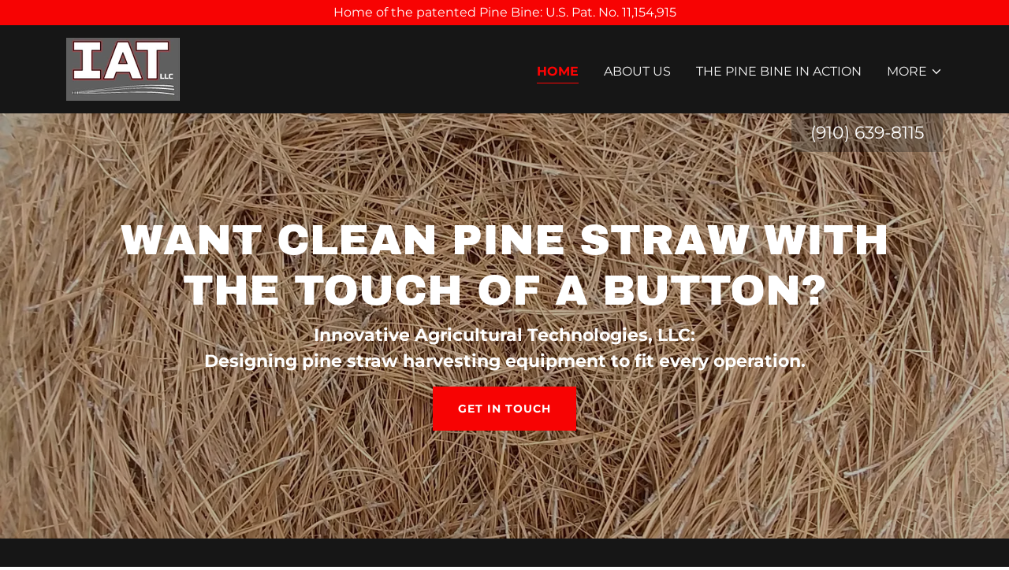

--- FILE ---
content_type: text/html;charset=utf-8
request_url: https://pinebine.com/
body_size: 15732
content:
<!DOCTYPE html><html lang="en-MY"><head><meta charSet="utf-8"/><meta http-equiv="X-UA-Compatible" content="IE=edge"/><meta name="viewport" content="width=device-width, initial-scale=1"/><title>Innovative Agricultural Technologies, LLC - Home</title><meta name="description" content="We design and sell pine straw harvesting machines and other ag equipment.  Home of the patent-pending Pine Bine: the only mechanized pine straw cleaner!"/><meta name="author" content="Innovative Agricultural Technologies, LLC"/><meta name="generator" content="Starfield Technologies; Go Daddy Website Builder 8.0.0000"/><link rel="manifest" href="/manifest.webmanifest"/><link rel="apple-touch-icon" sizes="57x57" href="//img1.wsimg.com/isteam/ip/94381567-c867-439e-804e-752f8fe0e75b/logo/3eb0a585-008e-4325-b92f-ac714180be8c.jpg/:/rs=w:57,h:57,m"/><link rel="apple-touch-icon" sizes="60x60" href="//img1.wsimg.com/isteam/ip/94381567-c867-439e-804e-752f8fe0e75b/logo/3eb0a585-008e-4325-b92f-ac714180be8c.jpg/:/rs=w:60,h:60,m"/><link rel="apple-touch-icon" sizes="72x72" href="//img1.wsimg.com/isteam/ip/94381567-c867-439e-804e-752f8fe0e75b/logo/3eb0a585-008e-4325-b92f-ac714180be8c.jpg/:/rs=w:72,h:72,m"/><link rel="apple-touch-icon" sizes="114x114" href="//img1.wsimg.com/isteam/ip/94381567-c867-439e-804e-752f8fe0e75b/logo/3eb0a585-008e-4325-b92f-ac714180be8c.jpg/:/rs=w:114,h:114,m"/><link rel="apple-touch-icon" sizes="120x120" href="//img1.wsimg.com/isteam/ip/94381567-c867-439e-804e-752f8fe0e75b/logo/3eb0a585-008e-4325-b92f-ac714180be8c.jpg/:/rs=w:120,h:120,m"/><link rel="apple-touch-icon" sizes="144x144" href="//img1.wsimg.com/isteam/ip/94381567-c867-439e-804e-752f8fe0e75b/logo/3eb0a585-008e-4325-b92f-ac714180be8c.jpg/:/rs=w:144,h:144,m"/><link rel="apple-touch-icon" sizes="152x152" href="//img1.wsimg.com/isteam/ip/94381567-c867-439e-804e-752f8fe0e75b/logo/3eb0a585-008e-4325-b92f-ac714180be8c.jpg/:/rs=w:152,h:152,m"/><link rel="apple-touch-icon" sizes="180x180" href="//img1.wsimg.com/isteam/ip/94381567-c867-439e-804e-752f8fe0e75b/logo/3eb0a585-008e-4325-b92f-ac714180be8c.jpg/:/rs=w:180,h:180,m"/><meta property="og:url" content="https://pinebine.com/"/>
<meta property="og:site_name" content="Innovative Agricultural Technologies, LLC"/>
<meta property="og:title" content="Innovative Agricultural Technologies, LLC"/>
<meta property="og:description" content="Innovative Agricultural Technologies, LLC:
Designing pine straw harvesting equipment to fit every operation."/>
<meta property="og:type" content="website"/>
<meta property="og:image" content="https://img1.wsimg.com/isteam/ip/94381567-c867-439e-804e-752f8fe0e75b/96a64640-a96d-42ed-8f01-c181f981af45.jpg"/>
<meta property="og:locale" content="en_MY"/>
<meta name="twitter:card" content="summary"/>
<meta name="twitter:title" content="Innovative Agricultural Technologies, LLC"/>
<meta name="twitter:description" content="Want clean pine straw with the touch of a button?"/>
<meta name="twitter:image" content="https://img1.wsimg.com/isteam/ip/94381567-c867-439e-804e-752f8fe0e75b/96a64640-a96d-42ed-8f01-c181f981af45.jpg"/>
<meta name="twitter:image:alt" content="Innovative Agricultural Technologies, LLC"/>
<meta name="theme-color" content="#F70303"/><style data-inline-fonts>/* latin-ext */
@font-face {
  font-family: 'Archivo Black';
  font-style: normal;
  font-weight: 400;
  font-display: swap;
  src: url(https://img1.wsimg.com/gfonts/s/archivoblack/v23/HTxqL289NzCGg4MzN6KJ7eW6CYKF_i7y.woff2) format('woff2');
  unicode-range: U+0100-02BA, U+02BD-02C5, U+02C7-02CC, U+02CE-02D7, U+02DD-02FF, U+0304, U+0308, U+0329, U+1D00-1DBF, U+1E00-1E9F, U+1EF2-1EFF, U+2020, U+20A0-20AB, U+20AD-20C0, U+2113, U+2C60-2C7F, U+A720-A7FF;
}
/* latin */
@font-face {
  font-family: 'Archivo Black';
  font-style: normal;
  font-weight: 400;
  font-display: swap;
  src: url(https://img1.wsimg.com/gfonts/s/archivoblack/v23/HTxqL289NzCGg4MzN6KJ7eW6CYyF_g.woff2) format('woff2');
  unicode-range: U+0000-00FF, U+0131, U+0152-0153, U+02BB-02BC, U+02C6, U+02DA, U+02DC, U+0304, U+0308, U+0329, U+2000-206F, U+20AC, U+2122, U+2191, U+2193, U+2212, U+2215, U+FEFF, U+FFFD;
}

/* cyrillic-ext */
@font-face {
  font-family: 'Montserrat';
  font-style: normal;
  font-weight: 400;
  font-display: swap;
  src: url(https://img1.wsimg.com/gfonts/s/montserrat/v31/JTUSjIg1_i6t8kCHKm459WRhyzbi.woff2) format('woff2');
  unicode-range: U+0460-052F, U+1C80-1C8A, U+20B4, U+2DE0-2DFF, U+A640-A69F, U+FE2E-FE2F;
}
/* cyrillic */
@font-face {
  font-family: 'Montserrat';
  font-style: normal;
  font-weight: 400;
  font-display: swap;
  src: url(https://img1.wsimg.com/gfonts/s/montserrat/v31/JTUSjIg1_i6t8kCHKm459W1hyzbi.woff2) format('woff2');
  unicode-range: U+0301, U+0400-045F, U+0490-0491, U+04B0-04B1, U+2116;
}
/* vietnamese */
@font-face {
  font-family: 'Montserrat';
  font-style: normal;
  font-weight: 400;
  font-display: swap;
  src: url(https://img1.wsimg.com/gfonts/s/montserrat/v31/JTUSjIg1_i6t8kCHKm459WZhyzbi.woff2) format('woff2');
  unicode-range: U+0102-0103, U+0110-0111, U+0128-0129, U+0168-0169, U+01A0-01A1, U+01AF-01B0, U+0300-0301, U+0303-0304, U+0308-0309, U+0323, U+0329, U+1EA0-1EF9, U+20AB;
}
/* latin-ext */
@font-face {
  font-family: 'Montserrat';
  font-style: normal;
  font-weight: 400;
  font-display: swap;
  src: url(https://img1.wsimg.com/gfonts/s/montserrat/v31/JTUSjIg1_i6t8kCHKm459Wdhyzbi.woff2) format('woff2');
  unicode-range: U+0100-02BA, U+02BD-02C5, U+02C7-02CC, U+02CE-02D7, U+02DD-02FF, U+0304, U+0308, U+0329, U+1D00-1DBF, U+1E00-1E9F, U+1EF2-1EFF, U+2020, U+20A0-20AB, U+20AD-20C0, U+2113, U+2C60-2C7F, U+A720-A7FF;
}
/* latin */
@font-face {
  font-family: 'Montserrat';
  font-style: normal;
  font-weight: 400;
  font-display: swap;
  src: url(https://img1.wsimg.com/gfonts/s/montserrat/v31/JTUSjIg1_i6t8kCHKm459Wlhyw.woff2) format('woff2');
  unicode-range: U+0000-00FF, U+0131, U+0152-0153, U+02BB-02BC, U+02C6, U+02DA, U+02DC, U+0304, U+0308, U+0329, U+2000-206F, U+20AC, U+2122, U+2191, U+2193, U+2212, U+2215, U+FEFF, U+FFFD;
}
/* cyrillic-ext */
@font-face {
  font-family: 'Montserrat';
  font-style: normal;
  font-weight: 700;
  font-display: swap;
  src: url(https://img1.wsimg.com/gfonts/s/montserrat/v31/JTUSjIg1_i6t8kCHKm459WRhyzbi.woff2) format('woff2');
  unicode-range: U+0460-052F, U+1C80-1C8A, U+20B4, U+2DE0-2DFF, U+A640-A69F, U+FE2E-FE2F;
}
/* cyrillic */
@font-face {
  font-family: 'Montserrat';
  font-style: normal;
  font-weight: 700;
  font-display: swap;
  src: url(https://img1.wsimg.com/gfonts/s/montserrat/v31/JTUSjIg1_i6t8kCHKm459W1hyzbi.woff2) format('woff2');
  unicode-range: U+0301, U+0400-045F, U+0490-0491, U+04B0-04B1, U+2116;
}
/* vietnamese */
@font-face {
  font-family: 'Montserrat';
  font-style: normal;
  font-weight: 700;
  font-display: swap;
  src: url(https://img1.wsimg.com/gfonts/s/montserrat/v31/JTUSjIg1_i6t8kCHKm459WZhyzbi.woff2) format('woff2');
  unicode-range: U+0102-0103, U+0110-0111, U+0128-0129, U+0168-0169, U+01A0-01A1, U+01AF-01B0, U+0300-0301, U+0303-0304, U+0308-0309, U+0323, U+0329, U+1EA0-1EF9, U+20AB;
}
/* latin-ext */
@font-face {
  font-family: 'Montserrat';
  font-style: normal;
  font-weight: 700;
  font-display: swap;
  src: url(https://img1.wsimg.com/gfonts/s/montserrat/v31/JTUSjIg1_i6t8kCHKm459Wdhyzbi.woff2) format('woff2');
  unicode-range: U+0100-02BA, U+02BD-02C5, U+02C7-02CC, U+02CE-02D7, U+02DD-02FF, U+0304, U+0308, U+0329, U+1D00-1DBF, U+1E00-1E9F, U+1EF2-1EFF, U+2020, U+20A0-20AB, U+20AD-20C0, U+2113, U+2C60-2C7F, U+A720-A7FF;
}
/* latin */
@font-face {
  font-family: 'Montserrat';
  font-style: normal;
  font-weight: 700;
  font-display: swap;
  src: url(https://img1.wsimg.com/gfonts/s/montserrat/v31/JTUSjIg1_i6t8kCHKm459Wlhyw.woff2) format('woff2');
  unicode-range: U+0000-00FF, U+0131, U+0152-0153, U+02BB-02BC, U+02C6, U+02DA, U+02DC, U+0304, U+0308, U+0329, U+2000-206F, U+20AC, U+2122, U+2191, U+2193, U+2212, U+2215, U+FEFF, U+FFFD;
}
</style><style>.x{-ms-text-size-adjust:100%;-webkit-text-size-adjust:100%;-webkit-tap-highlight-color:rgba(0,0,0,0);margin:0;box-sizing:border-box}.x *,.x :after,.x :before{box-sizing:inherit}.x-el a[href^="mailto:"]:not(.x-el),.x-el a[href^="tel:"]:not(.x-el){color:inherit;font-size:inherit;text-decoration:inherit}.x-el-article,.x-el-aside,.x-el-details,.x-el-figcaption,.x-el-figure,.x-el-footer,.x-el-header,.x-el-hgroup,.x-el-main,.x-el-menu,.x-el-nav,.x-el-section,.x-el-summary{display:block}.x-el-audio,.x-el-canvas,.x-el-progress,.x-el-video{display:inline-block;vertical-align:baseline}.x-el-audio:not([controls]){display:none;height:0}.x-el-template{display:none}.x-el-a{background-color:transparent;color:inherit}.x-el-a:active,.x-el-a:hover{outline:0}.x-el-abbr[title]{border-bottom:1px dotted}.x-el-b,.x-el-strong{font-weight:700}.x-el-dfn{font-style:italic}.x-el-mark{background:#ff0;color:#000}.x-el-small{font-size:80%}.x-el-sub,.x-el-sup{font-size:75%;line-height:0;position:relative;vertical-align:baseline}.x-el-sup{top:-.5em}.x-el-sub{bottom:-.25em}.x-el-img{vertical-align:middle;border:0}.x-el-svg:not(:root){overflow:hidden}.x-el-figure{margin:0}.x-el-hr{box-sizing:content-box;height:0}.x-el-pre{overflow:auto}.x-el-code,.x-el-kbd,.x-el-pre,.x-el-samp{font-family:monospace,monospace;font-size:1em}.x-el-button,.x-el-input,.x-el-optgroup,.x-el-select,.x-el-textarea{color:inherit;font:inherit;margin:0}.x-el-button{overflow:visible}.x-el-button,.x-el-select{text-transform:none}.x-el-button,.x-el-input[type=button],.x-el-input[type=reset],.x-el-input[type=submit]{-webkit-appearance:button;cursor:pointer}.x-el-button[disabled],.x-el-input[disabled]{cursor:default}.x-el-button::-moz-focus-inner,.x-el-input::-moz-focus-inner{border:0;padding:0}.x-el-input{line-height:normal}.x-el-input[type=checkbox],.x-el-input[type=radio]{box-sizing:border-box;padding:0}.x-el-input[type=number]::-webkit-inner-spin-button,.x-el-input[type=number]::-webkit-outer-spin-button{height:auto}.x-el-input[type=search]{-webkit-appearance:textfield;box-sizing:content-box}.x-el-input[type=search]::-webkit-search-cancel-button,.x-el-input[type=search]::-webkit-search-decoration{-webkit-appearance:none}.x-el-textarea{border:0}.x-el-fieldset{border:1px solid silver;margin:0 2px;padding:.35em .625em .75em}.x-el-legend{border:0;padding:0}.x-el-textarea{overflow:auto}.x-el-optgroup{font-weight:700}.x-el-table{border-collapse:collapse;border-spacing:0}.x-el-td,.x-el-th{padding:0}.x{-webkit-font-smoothing:antialiased}.x-el-hr{border:0}.x-el-fieldset,.x-el-input,.x-el-select,.x-el-textarea{margin-top:0;margin-bottom:0}.x-el-fieldset,.x-el-input[type=email],.x-el-input[type=text],.x-el-textarea{width:100%}.x-el-label{vertical-align:middle}.x-el-input{border-style:none;padding:.5em;vertical-align:middle}.x-el-select:not([multiple]){vertical-align:middle}.x-el-textarea{line-height:1.75;padding:.5em}.x-el.d-none{display:none!important}.sideline-footer{margin-top:auto}.disable-scroll{touch-action:none;overflow:hidden;position:fixed;max-width:100vw}@-webkit-keyframes loaderscale{0%{transform:scale(1);opacity:1}45%{transform:scale(.1);opacity:.7}80%{transform:scale(1);opacity:1}}@keyframes loaderscale{0%{transform:scale(1);opacity:1}45%{transform:scale(.1);opacity:.7}80%{transform:scale(1);opacity:1}}.x-loader svg{display:inline-block}.x-loader svg:first-child{-webkit-animation:loaderscale .75s cubic-bezier(.2,.68,.18,1.08) -.24s infinite;animation:loaderscale .75s cubic-bezier(.2,.68,.18,1.08) -.24s infinite}.x-loader svg:nth-child(2){-webkit-animation:loaderscale .75s cubic-bezier(.2,.68,.18,1.08) -.12s infinite;animation:loaderscale .75s cubic-bezier(.2,.68,.18,1.08) -.12s infinite}.x-loader svg:nth-child(3){-webkit-animation:loaderscale .75s cubic-bezier(.2,.68,.18,1.08) 0s infinite;animation:loaderscale .75s cubic-bezier(.2,.68,.18,1.08) 0s infinite}.x-icon>svg{transition:transform .33s ease-in-out}.x-icon>svg.rotate-90{transform:rotate(-90deg)}.x-icon>svg.rotate90{transform:rotate(90deg)}.x-icon>svg.rotate-180{transform:rotate(-180deg)}.x-icon>svg.rotate180{transform:rotate(180deg)}.x-rt ol,.x-rt ul{text-align:left}.x-rt p{margin:0}.mte-inline-block{display:inline-block}@media only screen and (min-device-width:1025px){:root select,_::-webkit-full-page-media,_:future{font-family:sans-serif!important}}

</style>
<style>/*
Copyright 2017 The Archivo Black Project Authors (https://github.com/Omnibus-Type/ArchivoBlack)

This Font Software is licensed under the SIL Open Font License, Version 1.1.
This license is copied below, and is also available with a FAQ at: http://scripts.sil.org/OFL

—————————————————————————————-
SIL OPEN FONT LICENSE Version 1.1 - 26 February 2007
—————————————————————————————-
*/

/*
Copyright 2011 The Montserrat Project Authors (https://github.com/JulietaUla/Montserrat)

This Font Software is licensed under the SIL Open Font License, Version 1.1.
This license is copied below, and is also available with a FAQ at: http://scripts.sil.org/OFL

—————————————————————————————-
SIL OPEN FONT LICENSE Version 1.1 - 26 February 2007
—————————————————————————————-
*/
</style>
<style data-glamor="cxs-default-sheet">.x .c1-1{letter-spacing:normal}.x .c1-2{text-transform:none}.x .c1-3{background-color:rgb(255, 255, 255)}.x .c1-4{width:100%}.x .c1-5 > div{position:relative}.x .c1-6 > div{overflow:hidden}.x .c1-7 > div{margin-top:auto}.x .c1-8 > div{margin-right:auto}.x .c1-9 > div{margin-bottom:auto}.x .c1-a > div{margin-left:auto}.x .c1-b{font-family:'Montserrat', arial, sans-serif}.x .c1-c{font-size:16px}.x .c1-h{background-color:rgb(22, 22, 22)}.x .c1-i{padding-top:56px}.x .c1-j{padding-bottom:56px}.x .c1-k{padding:0px !important}.x .c1-n{position:relative}.x .c1-o{overflow:hidden}.x .c1-p{background-color:rgb(247, 3, 3)}.x .c1-q{padding-top:4px}.x .c1-r{padding-bottom:4px}.x .c1-s{transition:all .5s}.x .c1-t{z-index:1}.x .c1-u{margin-left:auto}.x .c1-v{margin-right:auto}.x .c1-w{padding-left:24px}.x .c1-x{padding-right:24px}.x .c1-y{max-width:100%}.x .c1-z{display:flex}.x .c1-10{align-items:center}.x .c1-11{justify-content:center}.x .c1-16{word-wrap:break-word}.x .c1-17{overflow-wrap:break-word}.x .c1-18{line-height:1.5}.x .c1-19{margin-top:0}.x .c1-1a{margin-bottom:0}.x .c1-1b{text-align:center}.x .c1-1c{color:rgb(255, 255, 255)}.x .c1-1d{font-weight:400}.x .c1-1e .sticky-animate{background-color:rgba(22, 22, 22, 0.9)}.x .c1-1f{padding-top:8px}.x .c1-1g{padding-bottom:8px}.x .c1-1h{z-index:auto}.x .c1-1m{flex-wrap:nowrap}.x .c1-1n{margin-right:0px}.x .c1-1o{margin-left:0px}.x .c1-1p{[object -object]:0px}.x .c1-1r{width:70%}.x .c1-1s{text-align:left}.x .c1-1t{justify-content:flex-start}.x .c1-1u{padding-left:8px}.x .c1-1v{padding-right:8px}.x .c1-1w{text-transform:uppercase}.x .c1-1x{display:inline-block}.x .c1-1y{font-family:'Archivo Black', arial, sans-serif}.x .c1-1z{max-width:calc(100% - 0.1px)}.x .c1-20{font-size:14px}.x .c1-28{letter-spacing:inherit}.x .c1-29{text-transform:inherit}.x .c1-2a{text-decoration:none}.x .c1-2b{display:inline}.x .c1-2c{cursor:pointer}.x .c1-2d{border-top:0px}.x .c1-2e{border-right:0px}.x .c1-2f{border-bottom:0px}.x .c1-2g{border-left:0px}.x .c1-2h{width:auto}.x .c1-2i{color:rgb(255, 3, 3)}.x .c1-2j{font-weight:inherit}.x .c1-2k:hover{color:rgb(255, 168, 168)}.x .c1-2l:active{color:rgb(255, 207, 207)}.x .c1-2m{padding-top:0px}.x .c1-2n{padding-right:0px}.x .c1-2o{padding-bottom:0px}.x .c1-2p{padding-left:0px}.x .c1-2r{vertical-align:middle}.x .c1-2s{aspect-ratio:auto}.x .c1-2t{object-fit:contain}.x .c1-2u{height:80px}.x .c1-2v{background-color:transparent}.x .c1-2w{transition:max-height .5s}.x .c1-2x{border-radius:0px}.x .c1-3f{width:30%}.x .c1-3g{justify-content:flex-end}.x .c1-3h{color:rgb(247, 247, 247)}.x .c1-3i:hover{color:rgb(255, 3, 3)}.x .c1-3j{color:inherit}.x .c1-3k{vertical-align:top}.x .c1-3l{padding-top:6px}.x .c1-3m{padding-right:6px}.x .c1-3n{padding-bottom:6px}.x .c1-3o{padding-left:6px}.x .c1-3p{display:none}.x .c1-3r{width:35%}.x .c1-3s{min-width:35%}.x .c1-3t{flex-shrink:0}.x .c1-3y{min-width:65%}.x .c1-3z{flex-basis:auto}.x .c1-40{padding-top:5px}.x .c1-41{line-height:24px}.x .c1-42{-webkit-margin-before:0}.x .c1-43{-webkit-margin-after:0}.x .c1-44{-webkit-padding-start:0}.x .c1-45{color:rgb(164, 164, 164)}.x .c1-46{margin-bottom:none}.x .c1-47{list-style:none}.x .c1-48{padding-left:32px}.x .c1-49{white-space:nowrap}.x .c1-4a{visibility:hidden}.x .c1-4b:first-child{margin-left:0}.x .c1-4c:first-child{padding-left:0}.x .c1-4d{display:block}.x .c1-4e{border-bottom-style:solid}.x .c1-4f{padding-bottom:2px}.x .c1-4g{margin-bottom:-3px}.x .c1-4h{border-top-width:1px}.x .c1-4i{border-right-width:1px}.x .c1-4j{border-bottom-width:1px}.x .c1-4k{border-left-width:1px}.x .c1-4l{font-weight:700}.x .c1-4m:active{color:rgb(255, 3, 3)}.x .c1-4n{margin-left:-6px}.x .c1-4o{margin-right:-6px}.x .c1-4p{margin-top:-6px}.x .c1-4q{margin-bottom:-6px}.x .c1-4r{transition:transform .33s ease-in-out}.x .c1-4s{transform:rotate(0deg)}.x .c1-4t{border-radius:4px}.x .c1-4u{box-shadow:0 3px 6px 3px rgba(0,0,0,0.24)}.x .c1-4v{padding-top:16px}.x .c1-4w{padding-bottom:16px}.x .c1-4x{padding-left:16px}.x .c1-4y{padding-right:16px}.x .c1-4z{position:absolute}.x .c1-50{right:0px}.x .c1-51{top:32px}.x .c1-52{max-height:45vh}.x .c1-53{overflow-y:auto}.x .c1-54{z-index:1003}.x .c1-57:last-child{margin-bottom:0}.x .c1-58{margin-bottom:8px}.x .c1-59{margin-top:8px}.x .c1-5a{position:fixed}.x .c1-5b{top:0px}.x .c1-5c{height:100%}.x .c1-5d{z-index:10002}.x .c1-5e{-webkit-overflow-scrolling:touch}.x .c1-5f{transform:translateX(-249vw)}.x .c1-5g{overscroll-behavior:contain}.x .c1-5h{box-shadow:0 2px 6px 0px rgba(0,0,0,0.2)}.x .c1-5i{transition:transform .3s ease-in-out}.x .c1-5j{flex-direction:column}.x .c1-5k{line-height:1.3em}.x .c1-5l{font-style:normal}.x .c1-5m{top:15px}.x .c1-5n{right:15px}.x .c1-5o{font-size:28px}.x .c1-5p:hover{color:rgb(247, 3, 3)}.x .c1-5u{overflow-x:hidden}.x .c1-5v{overscroll-behavior:none}.x .c1-5w{border-color:rgba(76, 76, 76, 0.5)}.x .c1-5x{border-bottom-width:1px}.x .c1-5y:last-child{border-bottom:0}.x .c1-5z{min-width:200px}.x .c1-60{justify-content:space-between}.x .c1-61{font-size:22px}.x .c1-67{flex-grow:1}.x .c1-68{min-height:500px}.x .c1-69{background-color:rgb(0, 0, 0)}.x .c1-6a{background-position:center}.x .c1-6b{background-size:auto, cover}.x .c1-6c{background-blend-mode:normal}.x .c1-6d{background-repeat:no-repeat}.x .c1-6e{text-shadow:none}.x .c1-7b a{text-decoration:none}.x .c1-7c{color:inherit !important}.x .c1-7d{font-size:inherit !important}.x .c1-7e:hover{color:rgb(255, 207, 207)}.x .c1-7f:active{color:rgb(255, 255, 255)}.x .c1-7m{flex-shrink:1}.x .c1-7n > :nth-child(n){margin-bottom:8px}.x .c1-7o  > :last-child{margin-bottom:0 !important}.x .c1-7t{width:inherit}.x .c1-7u{line-height:1.2}.x .c1-7v{white-space:pre-line}.x .c1-7w{font-size:35px}.x .c1-81{word-wrap:normal !important}.x .c1-82{overflow-wrap:normal !important}.x .c1-83{overflow:visible}.x .c1-84{left:0px}.x .c1-89{font-size:25px}.x .c1-8e > p{margin-top:0}.x .c1-8f > p{margin-right:0}.x .c1-8g > p{margin-bottom:0}.x .c1-8h > p{margin-left:0}.x .c1-8i{line-height:inherit}.x .c1-8j{font-style:italic}.x .c1-8k{text-decoration:line-through}.x .c1-8l{text-decoration:underline}.x .c1-8m{letter-spacing:unset}.x .c1-8n{text-transform:unset}.x .c1-8o{margin-top:16px}.x .c1-8p{flex-wrap:wrap}.x .c1-8q{column-gap:24px}.x .c1-8r{row-gap:24px}.x .c1-8t{letter-spacing:1px}.x .c1-8u{border-style:none}.x .c1-8v{display:inline-flex}.x .c1-8w{padding-right:32px}.x .c1-8x{min-height:56px}.x .c1-8y:hover{background-color:rgb(255, 94, 94)}.x .c1-90{line-height:1.4}.x .c1-91{margin-bottom:40px}.x .c1-92{color:rgb(247, 3, 3)}.x .c1-94{font-size:unset}.x .c1-95{font-family:unset}.x .c1-96{box-sizing:border-box}.x .c1-97{flex-direction:row}.x .c1-98{margin-right:-12px}.x .c1-99{margin-bottom:-24px}.x .c1-9a{margin-left:-12px}.x .c1-9f{flex-basis:100%}.x .c1-9g{padding-right:12px}.x .c1-9h{padding-left:12px}.x .c1-9m > *{max-width:100%}.x .c1-9n > :nth-child(n){margin-bottom:24px}.x .c1-9q{order:-1}.x .c1-9r{border-width:0 !important}.x .c1-9s{aspect-ratio:2 / 1}.x .c1-9u{line-height:1.25}.x .c1-9v > p > ol{text-align:left}.x .c1-9w > p > ol{display:block}.x .c1-9x > p > ol{padding-left:1.3em}.x .c1-9y > p > ol{margin-left:16px}.x .c1-9z > p > ol{margin-right:16px}.x .c1-a0 > p > ol{margin-top:auto}.x .c1-a1 > p > ol{margin-bottom:auto}.x .c1-a2 > p > ul{text-align:left}.x .c1-a3 > p > ul{display:block}.x .c1-a4 > p > ul{padding-left:1.3em}.x .c1-a5 > p > ul{margin-left:16px}.x .c1-a6 > p > ul{margin-right:16px}.x .c1-a7 > p > ul{margin-top:auto}.x .c1-a8 > p > ul{margin-bottom:auto}.x .c1-a9 > ul{text-align:left}.x .c1-aa > ul{display:block}.x .c1-ab > ul{padding-left:1.3em}.x .c1-ac > ul{margin-left:16px}.x .c1-ad > ul{margin-right:16px}.x .c1-ae > ul{margin-top:auto}.x .c1-af > ul{margin-bottom:auto}.x .c1-ag > ol{text-align:left}.x .c1-ah > ol{display:block}.x .c1-ai > ol{padding-left:1.3em}.x .c1-aj > ol{margin-left:16px}.x .c1-ak > ol{margin-right:16px}.x .c1-al > ol{margin-top:auto}.x .c1-am > ol{margin-bottom:auto}.x .c1-ap{flex-basis:0%}.x .c1-aw{margin-bottom:56px}.x .c1-ax > :not(:last-child){margin-bottom:16px}.x .c1-az > :nth-child(2){margin-left:.25em}.x .c1-b0:hover{color:rgb(255, 137, 137)}.x .c1-b1:active{color:rgb(255, 179, 179)}.x .c1-b2 > div > canvas{width:100%}.x .c1-b3 > div > canvas{height:100%}.x .c1-b4{padding-right:4px}.x .c1-b5{padding-left:4px}.x .c1-b7{margin-top:-4px}.x .c1-bb{margin-bottom:16px}.x .c1-bf{margin-bottom:24px}.x .c1-bk{border-color:rgb(255, 255, 255)}.x .c1-bl{border-top-width:0px}.x .c1-bm{border-right-width:0px}.x .c1-bn{border-bottom-width:0px}.x .c1-bo{border-left-width:0px}.x .c1-bp{padding-bottom:7px}.x .c1-bq{padding-top:23px}.x .c1-br{border-style:solid}.x .c1-bs{color:rgb(171, 171, 171)}.x .c1-bt::placeholder{color:inherit}.x .c1-bu:focus{outline:none}.x .c1-bv:focus{box-shadow:inset 0 0 0 1px currentColor}.x .c1-bw:focus + label{font-size:12px}.x .c1-bx:focus + label{top:8px}.x .c1-by:focus + label{color:rgb(247, 3, 3)}.x .c1-bz:not([value=""]) + label{font-size:12px}.x .c1-c0:not([value=""]) + label{top:8px}.x .c1-c1:not([value=""]) + label{color:rgb(247, 3, 3)}.x .c1-c2::-webkit-input-placeholder{color:inherit}.x .c1-c4{top:30%}.x .c1-c5{left:15px}.x .c1-c6{transition:all .15s ease}.x .c1-c7{pointer-events:none}.x .c1-c8{color:rgb(191, 191, 191)}.x .c1-ca{padding-bottom:24px}.x .c1-cb{color:rgb(226, 226, 226)}.x .c1-cc:focus + label{color:rgb(255, 3, 3)}.x .c1-cd:not([value=""]) + label{color:rgb(255, 3, 3)}.x .c1-ce{resize:vertical}.x .c1-cf{color:rgb(150, 150, 150)}.x .c1-cg{font-size:12px}.x .c1-cl{padding-top:40px}.x .c1-cm{color:rgb(145, 145, 145)}.x .c1-cn{flex-grow:3}.x .c1-cq{color:rgb(169, 169, 169)}.x .c1-cs{margin-top:24px}</style>
<style data-glamor="cxs-media-sheet">@media (max-width: 450px){.x .c1-6f{background-image:linear-gradient(to bottom, rgba(0, 0, 0, 0.25) 0%, rgba(0, 0, 0, 0.25) 100%), url("//img1.wsimg.com/isteam/ip/94381567-c867-439e-804e-752f8fe0e75b/96a64640-a96d-42ed-8f01-c181f981af45.jpg/:/rs=w:450,m")}}@media (max-width: 450px) and (-webkit-min-device-pixel-ratio: 2), (max-width: 450px) and (min-resolution: 192dpi){.x .c1-6g{background-image:linear-gradient(to bottom, rgba(0, 0, 0, 0.25) 0%, rgba(0, 0, 0, 0.25) 100%), url("//img1.wsimg.com/isteam/ip/94381567-c867-439e-804e-752f8fe0e75b/96a64640-a96d-42ed-8f01-c181f981af45.jpg/:/rs=w:900,m")}}@media (max-width: 450px) and (-webkit-min-device-pixel-ratio: 3), (max-width: 450px) and (min-resolution: 288dpi){.x .c1-6h{background-image:linear-gradient(to bottom, rgba(0, 0, 0, 0.25) 0%, rgba(0, 0, 0, 0.25) 100%), url("//img1.wsimg.com/isteam/ip/94381567-c867-439e-804e-752f8fe0e75b/96a64640-a96d-42ed-8f01-c181f981af45.jpg/:/rs=w:1350,m")}}@media (min-width: 451px) and (max-width: 767px){.x .c1-6i{background-image:linear-gradient(to bottom, rgba(0, 0, 0, 0.25) 0%, rgba(0, 0, 0, 0.25) 100%), url("//img1.wsimg.com/isteam/ip/94381567-c867-439e-804e-752f8fe0e75b/96a64640-a96d-42ed-8f01-c181f981af45.jpg/:/rs=w:767,m")}}@media (min-width: 451px) and (max-width: 767px) and (-webkit-min-device-pixel-ratio: 2), (min-width: 451px) and (max-width: 767px) and (min-resolution: 192dpi){.x .c1-6j{background-image:linear-gradient(to bottom, rgba(0, 0, 0, 0.25) 0%, rgba(0, 0, 0, 0.25) 100%), url("//img1.wsimg.com/isteam/ip/94381567-c867-439e-804e-752f8fe0e75b/96a64640-a96d-42ed-8f01-c181f981af45.jpg/:/rs=w:1534,m")}}@media (min-width: 451px) and (max-width: 767px) and (-webkit-min-device-pixel-ratio: 3), (min-width: 451px) and (max-width: 767px) and (min-resolution: 288dpi){.x .c1-6k{background-image:linear-gradient(to bottom, rgba(0, 0, 0, 0.25) 0%, rgba(0, 0, 0, 0.25) 100%), url("//img1.wsimg.com/isteam/ip/94381567-c867-439e-804e-752f8fe0e75b/96a64640-a96d-42ed-8f01-c181f981af45.jpg/:/rs=w:2301,m")}}@media (min-width: 768px) and (max-width: 1023px){.x .c1-6l{background-image:linear-gradient(to bottom, rgba(0, 0, 0, 0.25) 0%, rgba(0, 0, 0, 0.25) 100%), url("//img1.wsimg.com/isteam/ip/94381567-c867-439e-804e-752f8fe0e75b/96a64640-a96d-42ed-8f01-c181f981af45.jpg/:/rs=w:1023,m")}}@media (min-width: 768px) and (max-width: 1023px) and (-webkit-min-device-pixel-ratio: 2), (min-width: 768px) and (max-width: 1023px) and (min-resolution: 192dpi){.x .c1-6m{background-image:linear-gradient(to bottom, rgba(0, 0, 0, 0.25) 0%, rgba(0, 0, 0, 0.25) 100%), url("//img1.wsimg.com/isteam/ip/94381567-c867-439e-804e-752f8fe0e75b/96a64640-a96d-42ed-8f01-c181f981af45.jpg/:/rs=w:2046,m")}}@media (min-width: 768px) and (max-width: 1023px) and (-webkit-min-device-pixel-ratio: 3), (min-width: 768px) and (max-width: 1023px) and (min-resolution: 288dpi){.x .c1-6n{background-image:linear-gradient(to bottom, rgba(0, 0, 0, 0.25) 0%, rgba(0, 0, 0, 0.25) 100%), url("//img1.wsimg.com/isteam/ip/94381567-c867-439e-804e-752f8fe0e75b/96a64640-a96d-42ed-8f01-c181f981af45.jpg/:/rs=w:3069,m")}}@media (min-width: 1024px) and (max-width: 1279px){.x .c1-6o{background-image:linear-gradient(to bottom, rgba(0, 0, 0, 0.25) 0%, rgba(0, 0, 0, 0.25) 100%), url("//img1.wsimg.com/isteam/ip/94381567-c867-439e-804e-752f8fe0e75b/96a64640-a96d-42ed-8f01-c181f981af45.jpg/:/rs=w:1279,m")}}@media (min-width: 1024px) and (max-width: 1279px) and (-webkit-min-device-pixel-ratio: 2), (min-width: 1024px) and (max-width: 1279px) and (min-resolution: 192dpi){.x .c1-6p{background-image:linear-gradient(to bottom, rgba(0, 0, 0, 0.25) 0%, rgba(0, 0, 0, 0.25) 100%), url("//img1.wsimg.com/isteam/ip/94381567-c867-439e-804e-752f8fe0e75b/96a64640-a96d-42ed-8f01-c181f981af45.jpg/:/rs=w:2558,m")}}@media (min-width: 1024px) and (max-width: 1279px) and (-webkit-min-device-pixel-ratio: 3), (min-width: 1024px) and (max-width: 1279px) and (min-resolution: 288dpi){.x .c1-6q{background-image:linear-gradient(to bottom, rgba(0, 0, 0, 0.25) 0%, rgba(0, 0, 0, 0.25) 100%), url("//img1.wsimg.com/isteam/ip/94381567-c867-439e-804e-752f8fe0e75b/96a64640-a96d-42ed-8f01-c181f981af45.jpg/:/rs=w:3837,m")}}@media (min-width: 1280px) and (max-width: 1535px){.x .c1-6r{background-image:linear-gradient(to bottom, rgba(0, 0, 0, 0.25) 0%, rgba(0, 0, 0, 0.25) 100%), url("//img1.wsimg.com/isteam/ip/94381567-c867-439e-804e-752f8fe0e75b/96a64640-a96d-42ed-8f01-c181f981af45.jpg/:/rs=w:1535,m")}}@media (min-width: 1280px) and (max-width: 1535px) and (-webkit-min-device-pixel-ratio: 2), (min-width: 1280px) and (max-width: 1535px) and (min-resolution: 192dpi){.x .c1-6s{background-image:linear-gradient(to bottom, rgba(0, 0, 0, 0.25) 0%, rgba(0, 0, 0, 0.25) 100%), url("//img1.wsimg.com/isteam/ip/94381567-c867-439e-804e-752f8fe0e75b/96a64640-a96d-42ed-8f01-c181f981af45.jpg/:/rs=w:3070,m")}}@media (min-width: 1280px) and (max-width: 1535px) and (-webkit-min-device-pixel-ratio: 3), (min-width: 1280px) and (max-width: 1535px) and (min-resolution: 288dpi){.x .c1-6t{background-image:linear-gradient(to bottom, rgba(0, 0, 0, 0.25) 0%, rgba(0, 0, 0, 0.25) 100%), url("//img1.wsimg.com/isteam/ip/94381567-c867-439e-804e-752f8fe0e75b/96a64640-a96d-42ed-8f01-c181f981af45.jpg/:/rs=w:4605,m")}}@media (min-width: 1536px) and (max-width: 1920px){.x .c1-6u{background-image:linear-gradient(to bottom, rgba(0, 0, 0, 0.25) 0%, rgba(0, 0, 0, 0.25) 100%), url("//img1.wsimg.com/isteam/ip/94381567-c867-439e-804e-752f8fe0e75b/96a64640-a96d-42ed-8f01-c181f981af45.jpg/:/rs=w:1920,m")}}@media (min-width: 1536px) and (max-width: 1920px) and (-webkit-min-device-pixel-ratio: 2), (min-width: 1536px) and (max-width: 1920px) and (min-resolution: 192dpi){.x .c1-6v{background-image:linear-gradient(to bottom, rgba(0, 0, 0, 0.25) 0%, rgba(0, 0, 0, 0.25) 100%), url("//img1.wsimg.com/isteam/ip/94381567-c867-439e-804e-752f8fe0e75b/96a64640-a96d-42ed-8f01-c181f981af45.jpg/:/rs=w:3840,m")}}@media (min-width: 1536px) and (max-width: 1920px) and (-webkit-min-device-pixel-ratio: 3), (min-width: 1536px) and (max-width: 1920px) and (min-resolution: 288dpi){.x .c1-6w{background-image:linear-gradient(to bottom, rgba(0, 0, 0, 0.25) 0%, rgba(0, 0, 0, 0.25) 100%), url("//img1.wsimg.com/isteam/ip/94381567-c867-439e-804e-752f8fe0e75b/96a64640-a96d-42ed-8f01-c181f981af45.jpg/:/rs=w:5760,m")}}@media (min-width: 1921px){.x .c1-6x{background-image:linear-gradient(to bottom, rgba(0, 0, 0, 0.25) 0%, rgba(0, 0, 0, 0.25) 100%), url("//img1.wsimg.com/isteam/ip/94381567-c867-439e-804e-752f8fe0e75b/96a64640-a96d-42ed-8f01-c181f981af45.jpg/:/rs=w:100%25")}}@media (min-width: 1921px) and (-webkit-min-device-pixel-ratio: 2), (min-width: 1921px) and (min-resolution: 192dpi){.x .c1-6y{background-image:linear-gradient(to bottom, rgba(0, 0, 0, 0.25) 0%, rgba(0, 0, 0, 0.25) 100%), url("//img1.wsimg.com/isteam/ip/94381567-c867-439e-804e-752f8fe0e75b/96a64640-a96d-42ed-8f01-c181f981af45.jpg/:/rs=w:100%25")}}@media (min-width: 1921px) and (-webkit-min-device-pixel-ratio: 3), (min-width: 1921px) and (min-resolution: 288dpi){.x .c1-6z{background-image:linear-gradient(to bottom, rgba(0, 0, 0, 0.25) 0%, rgba(0, 0, 0, 0.25) 100%), url("//img1.wsimg.com/isteam/ip/94381567-c867-439e-804e-752f8fe0e75b/96a64640-a96d-42ed-8f01-c181f981af45.jpg/:/rs=w:100%25")}}</style>
<style data-glamor="cxs-xs-sheet">@media (max-width: 767px){.x .c1-l{padding-top:40px}}@media (max-width: 767px){.x .c1-m{padding-bottom:40px}}@media (max-width: 767px){.x .c1-21{justify-content:flex-start}}@media (max-width: 767px){.x .c1-22{max-width:100%}}@media (max-width: 767px){.x .c1-2y{max-width:224px}}@media (max-width: 767px){.x .c1-2z{display:block}}@media (max-width: 767px){.x .c1-30{max-height:80px}}@media (max-width: 767px){.x .c1-31{margin-top:0px}}@media (max-width: 767px){.x .c1-32{margin-right:auto}}@media (max-width: 767px){.x .c1-33{margin-bottom:0}}@media (max-width: 767px){.x .c1-34{margin-left:auto}}@media (max-width: 767px){.x .c1-35{height:80px}}@media (max-width: 767px){.x .c1-3u{width:100%}}@media (max-width: 767px){.x .c1-3v{display:flex}}@media (max-width: 767px){.x .c1-3w{justify-content:center}}@media (max-width: 767px){.x .c1-8s{flex-direction:column}}@media (max-width: 767px){.x .c1-9o > :nth-child(n){margin-bottom:16px}}@media (max-width: 767px){.x .c1-9p  > :last-child{margin-bottom:0 !important}}@media (max-width: 767px){.x .c1-9t{height:calc((100vw - 48px)/2)}}@media (max-width: 767px){.x .c1-ay{margin-bottom:32px}}@media (max-width: 767px){.x .c1-c3{font-size:16px}}</style>
<style data-glamor="cxs-sm-sheet">@media (min-width: 768px){.x .c1-d{font-size:16px}}@media (min-width: 768px){.x .c1-12{width:100%}}@media (min-width: 768px) and (max-width: 1023px){.x .c1-23{width:auto}}@media (min-width: 768px){.x .c1-24{font-size:14px}}@media (min-width: 768px) and (max-width: 1023px){.x .c1-36{display:block}}@media (min-width: 768px) and (max-width: 1023px){.x .c1-37{max-height:80px}}@media (min-width: 768px) and (max-width: 1023px){.x .c1-38{margin-top:0}}@media (min-width: 768px) and (max-width: 1023px){.x .c1-39{margin-right:auto}}@media (min-width: 768px) and (max-width: 1023px){.x .c1-3a{margin-bottom:0}}@media (min-width: 768px) and (max-width: 1023px){.x .c1-3b{margin-left:auto}}@media (min-width: 768px) and (max-width: 1023px){.x .c1-3x{width:100%}}@media (min-width: 768px) and (max-width: 1023px){.x .c1-56{right:0px}}@media (min-width: 768px){.x .c1-5q{font-size:30px}}@media (min-width: 768px){.x .c1-62{font-size:22px}}@media (min-width: 768px){.x .c1-7x{font-size:42px}}@media (min-width: 768px){.x .c1-85{font-size:33px}}@media (min-width: 768px){.x .c1-8a{font-size:26px}}@media (min-width: 768px){.x .c1-8z{width:auto}}@media (min-width: 768px){.x .c1-9b{margin-top:0}}@media (min-width: 768px){.x .c1-9c{margin-right:-24px}}@media (min-width: 768px){.x .c1-9d{margin-bottom:-48px}}@media (min-width: 768px){.x .c1-9e{margin-left:-24px}}@media (min-width: 768px){.x .c1-9i{padding-top:0}}@media (min-width: 768px){.x .c1-9j{padding-right:24px}}@media (min-width: 768px){.x .c1-9k{padding-bottom:48px}}@media (min-width: 768px){.x .c1-9l{padding-left:24px}}@media (min-width: 768px){.x .c1-an{flex-basis:50%}}@media (min-width: 768px){.x .c1-ao{max-width:50%}}@media (min-width: 768px){.x .c1-aq{margin-left:8.333333333333332%}}@media (min-width: 768px){.x .c1-ar{flex-basis:83.33333333333334%}}@media (min-width: 768px){.x .c1-as{max-width:83.33333333333334%}}@media (min-width: 768px){.x .c1-b6{display:none}}@media (min-width: 768px){.x .c1-b8{margin-bottom:0}}@media (min-width: 768px){.x .c1-b9{padding-bottom:0}}@media (min-width: 768px){.x .c1-be{flex-direction:row}}@media (min-width: 768px){.x .c1-bg{margin-top:4px}}@media (min-width: 768px){.x .c1-bh{margin-bottom:4px}}@media (min-width: 768px){.x .c1-bi{margin-right:24px}}@media (min-width: 768px){.x .c1-bj{height:100%}}@media (min-width: 768px){.x .c1-c9{max-width:30%}}@media (min-width: 768px){.x .c1-ch{font-size:12px}}</style>
<style data-glamor="cxs-md-sheet">@media (min-width: 1024px){.x .c1-e{font-size:16px}}@media (min-width: 1024px){.x .c1-13{width:984px}}@media (min-width: 1024px){.x .c1-1i{padding-top:16px}}@media (min-width: 1024px){.x .c1-1j{padding-bottom:16px}}@media (min-width: 1024px){.x .c1-1k{padding-left:0px}}@media (min-width: 1024px){.x .c1-1l{padding-right:0px}}@media (min-width: 1024px){.x .c1-1q{display:none}}@media (min-width: 1024px){.x .c1-25{font-size:14px}}@media (min-width: 1024px){.x .c1-2q{display:inline-block}}@media (min-width: 1024px){.x .c1-3c{height:80px}}@media (min-width: 1024px){.x .c1-3d{width:auto}}@media (min-width: 1024px){.x .c1-3e{max-height:80px}}@media (min-width: 1024px){.x .c1-3q{display:flex}}@media (min-width: 1024px) and (max-width: 1279px){.x .c1-55{right:0px}}@media (min-width: 1024px){.x .c1-5r{font-size:30px}}@media (min-width: 1024px){.x .c1-63{min-width:300px}}@media (min-width: 1024px){.x .c1-64{font-size:22px}}@media (min-width: 1024px){.x .c1-70{min-height:75vh}}@media (min-width: 1024px){.x .c1-71{position:relative}}@media (min-width: 1024px){.x .c1-72{padding-top:0px}}@media (min-width: 1024px){.x .c1-73{position:absolute}}@media (min-width: 1024px){.x .c1-74{background-color:transparent}}@media (min-width: 1024px){.x .c1-75{left:50%}}@media (min-width: 1024px){.x .c1-76{transform:translateX(-50%)}}@media (min-width: 1024px){.x .c1-77{text-align:right}}@media (min-width: 1024px){.x .c1-78{background-color:rgba(22, 22, 22, 0.3)}}@media (min-width: 1024px){.x .c1-79{padding-left:24px}}@media (min-width: 1024px){.x .c1-7a{padding-right:24px}}@media (min-width: 1024px){.x .c1-7g{padding-bottom:0px}}@media (min-width: 1024px){.x .c1-7h{flex-grow:1}}@media (min-width: 1024px){.x .c1-7i{justify-content:center}}@media (min-width: 1024px){.x .c1-7j{padding-top:56px}}@media (min-width: 1024px){.x .c1-7k{padding-bottom:72px}}@media (min-width: 1024px){.x .c1-7l{margin-top:0px}}@media (min-width: 1024px){.x .c1-7p{margin-top:16px}}@media (min-width: 1024px){.x .c1-7q{margin-left:auto}}@media (min-width: 1024px){.x .c1-7r{margin-right:auto}}@media (min-width: 1024px){.x .c1-7s{max-width:100%}}@media (min-width: 1024px){.x .c1-7y{font-size:42px}}@media (min-width: 1024px){.x .c1-86{font-size:33px}}@media (min-width: 1024px){.x .c1-8b{font-size:26px}}@media (min-width: 1024px){.x .c1-93{text-align:center}}@media (min-width: 1024px){.x .c1-at{margin-left:16.666666666666664%}}@media (min-width: 1024px){.x .c1-au{flex-basis:66.66666666666666%}}@media (min-width: 1024px){.x .c1-av{max-width:66.66666666666666%}}@media (min-width: 1024px){.x .c1-ba{align-items:center}}@media (min-width: 1024px){.x .c1-bc{margin-right:24px}}@media (min-width: 1024px){.x .c1-bd{margin-bottom:0}}@media (min-width: 1024px){.x .c1-ci{font-size:12px}}@media (min-width: 1024px){.x .c1-co{flex-basis:0%}}@media (min-width: 1024px){.x .c1-cp{max-width:none}}@media (min-width: 1024px){.x .c1-cr{text-align:left}}</style>
<style data-glamor="cxs-lg-sheet">@media (min-width: 1280px){.x .c1-f{font-size:16px}}@media (min-width: 1280px){.x .c1-14{width:1160px}}@media (min-width: 1280px){.x .c1-26{font-size:14px}}@media (min-width: 1280px){.x .c1-5s{font-size:32px}}@media (min-width: 1280px){.x .c1-65{font-size:22px}}@media (min-width: 1280px){.x .c1-7z{font-size:54px}}@media (min-width: 1280px){.x .c1-87{font-size:39px}}@media (min-width: 1280px){.x .c1-8c{font-size:28px}}@media (min-width: 1280px){.x .c1-cj{font-size:12px}}</style>
<style data-glamor="cxs-xl-sheet">@media (min-width: 1536px){.x .c1-g{font-size:18px}}@media (min-width: 1536px){.x .c1-15{width:1280px}}@media (min-width: 1536px){.x .c1-27{font-size:16px}}@media (min-width: 1536px){.x .c1-5t{font-size:36px}}@media (min-width: 1536px){.x .c1-66{font-size:24px}}@media (min-width: 1536px){.x .c1-80{font-size:56px}}@media (min-width: 1536px){.x .c1-88{font-size:42px}}@media (min-width: 1536px){.x .c1-8d{font-size:32px}}@media (min-width: 1536px){.x .c1-ck{font-size:14px}}</style>
<style>.grecaptcha-badge { visibility: hidden; }</style>
<style>.page-inner { background-color: rgb(22, 22, 22); min-height: 100vh; }</style>
<script>"use strict";

if ('serviceWorker' in navigator) {
  window.addEventListener('load', function () {
    navigator.serviceWorker.register('/sw.js');
  });
}</script></head>
<body class="x  x-fonts-archivo-black"><div id="layout-94381567-c-867-439-e-804-e-752-f-8-fe-0-e-75-b" class="layout layout-layout layout-layout-layout-10 locale-en-MY lang-en"><div data-ux="Page" id="page-55685" class="x-el x-el-div x-el c1-1 c1-2 c1-3 c1-4 c1-5 c1-6 c1-7 c1-8 c1-9 c1-a c1-b c1-c c1-d c1-e c1-f c1-g c1-1 c1-2 c1-b c1-c c1-d c1-e c1-f c1-g"><div data-ux="Block" class="x-el x-el-div page-inner c1-1 c1-2 c1-b c1-c c1-d c1-e c1-f c1-g"><div id="4a02f4ea-a6a5-48ab-a968-e831a27e1c92" class="widget widget-header widget-header-header-9"><div data-ux="Header" role="main" data-aid="HEADER_WIDGET" id="n-55686" class="x-el x-el-div x-el x-el c1-1 c1-2 c1-b c1-c c1-d c1-e c1-f c1-g c1-1 c1-2 c1-h c1-b c1-c c1-d c1-e c1-f c1-g c1-1 c1-2 c1-b c1-c c1-d c1-e c1-f c1-g"><div> <section data-ux="Section" data-aid="HEADER_SECTION" class="x-el x-el-section c1-1 c1-2 c1-h c1-i c1-j c1-k c1-b c1-c c1-l c1-m c1-d c1-e c1-f c1-g"><div data-ux="Block" class="x-el x-el-div c1-1 c1-2 c1-n c1-o c1-b c1-c c1-d c1-e c1-f c1-g"><div role="banner" data-ux="PromoBanner" data-aid="BANNER_RENDERED" class="x-el x-el-div c1-1 c1-2 c1-p c1-q c1-r c1-s c1-n c1-t c1-b c1-c c1-d c1-e c1-f c1-g"><div data-ux="PromoBannerContainer" class="x-el x-el-div c1-1 c1-2 c1-u c1-v c1-w c1-x c1-y c1-z c1-10 c1-11 c1-b c1-c c1-12 c1-d c1-13 c1-e c1-14 c1-f c1-15 c1-g"><p data-style-fixed="true" data-ux="PromoBannerText" data-aid="BANNER_TEXT_RENDERED" data-typography="BodyAlpha" class="x-el x-el-p c1-1 c1-2 c1-16 c1-17 c1-18 c1-19 c1-1a c1-1b c1-b c1-1c c1-c c1-1d c1-d c1-e c1-f c1-g">Home of the patented Pine Bine: U.S. Pat. No. 11,154,915</p></div></div><div id="header_stickynav-anchor55689"></div><div data-ux="Block" data-stickynav-wrapper="true" class="x-el x-el-div c1-1 c1-2 c1-1e c1-b c1-c c1-d c1-e c1-f c1-g"><div data-ux="Block" data-stickynav="true" id="header_stickynav55688" class="x-el x-el-div c1-1 c1-2 c1-h c1-b c1-c c1-d c1-e c1-f c1-g"><nav data-ux="Block" class="x-el x-el-nav c1-1 c1-2 c1-n c1-1f c1-1g c1-w c1-x c1-h c1-1h c1-b c1-c c1-d c1-1i c1-1j c1-1k c1-1l c1-e c1-f c1-g"><div data-ux="Block" class="x-el x-el-div c1-1 c1-2 c1-10 c1-1m c1-4 c1-z c1-19 c1-1n c1-1a c1-1o c1-1p c1-b c1-c c1-d c1-1q c1-e c1-f c1-g"><div data-ux="Block" class="x-el x-el-div c1-1 c1-2 c1-z c1-1r c1-1s c1-1t c1-17 c1-1u c1-1v c1-b c1-c c1-d c1-e c1-f c1-g"><div data-ux="Block" data-aid="HEADER_LOGO_RENDERED" class="x-el x-el-div c1-1w c1-1x c1-1y c1-1z c1-20 c1-21 c1-22 c1-23 c1-24 c1-25 c1-26 c1-27"><a rel="" role="link" aria-haspopup="menu" data-ux="Link" data-page="87b07ba5-5f9b-499a-94f8-12ec31105d59" title="Innovative Agricultural Technologies, LLC" href="/" data-typography="LinkAlpha" class="x-el x-el-a c1-28 c1-29 c1-2a c1-16 c1-17 c1-2b c1-2c c1-2d c1-2e c1-2f c1-2g c1-y c1-2h c1-b c1-2i c1-c c1-2j c1-2k c1-2l c1-d c1-e c1-f c1-g" data-tccl="ux2.HEADER.header9.Logo.Default.Link.Default.55690.click,click"><div data-ux="Block" class="x-el x-el-div c1-1 c1-2 c1-2m c1-2n c1-2o c1-2p c1-1p c1-b c1-c c1-d c1-2q c1-e c1-f c1-g"><img src="//img1.wsimg.com/isteam/ip/94381567-c867-439e-804e-752f8fe0e75b/logo/3eb0a585-008e-4325-b92f-ac714180be8c.jpg/:/rs=h:80,cg:true,m/qt=q:95" srcSet="//img1.wsimg.com/isteam/ip/94381567-c867-439e-804e-752f8fe0e75b/logo/3eb0a585-008e-4325-b92f-ac714180be8c.jpg/:/rs=h:80,cg:true,m/qt=q:95, //img1.wsimg.com/isteam/ip/94381567-c867-439e-804e-752f8fe0e75b/logo/3eb0a585-008e-4325-b92f-ac714180be8c.jpg/:/rs=h:160,cg:true,m/qt=q:95 2x, //img1.wsimg.com/isteam/ip/94381567-c867-439e-804e-752f8fe0e75b/logo/3eb0a585-008e-4325-b92f-ac714180be8c.jpg/:/rs=h:240,cg:true,m/qt=q:95 3x" alt="Innovative Agricultural Technologies, LLC" data-ux="ImageLogo" data-aid="HEADER_LOGO_IMAGE_RENDERED" class="x-el x-el-img c1-1 c1-2 c1-2h c1-y c1-u c1-v c1-19 c1-1a c1-2r c1-2s c1-2t c1-2u c1-2v c1-2w c1-2m c1-2n c1-2o c1-2p c1-2x c1-1p c1-b c1-c c1-2y c1-2z c1-30 c1-31 c1-32 c1-33 c1-34 c1-35 c1-36 c1-37 c1-38 c1-39 c1-3a c1-3b c1-d c1-3c c1-3d c1-3e c1-e c1-f c1-g"/></div></a></div></div><div data-ux="Block" class="x-el x-el-div c1-1 c1-2 c1-3f c1-2n c1-2p c1-z c1-3g c1-b c1-c c1-d c1-e c1-f c1-g"><div data-ux="Element" id="bs-1" class="x-el x-el-div c1-1 c1-2 c1-b c1-c c1-d c1-e c1-f c1-g"><a rel="" role="button" aria-haspopup="menu" data-ux="LinkDropdown" data-toggle-ignore="true" id="55691" aria-expanded="false" toggleId="n-55686-navId-mobile" icon="hamburger" data-edit-interactive="true" data-aid="HAMBURGER_MENU_LINK" aria-label="Hamburger Site Navigation Icon" href="#" data-typography="LinkAlpha" class="x-el x-el-a c1-28 c1-29 c1-2a c1-16 c1-17 c1-z c1-2c c1-10 c1-1t c1-2d c1-2e c1-2f c1-2g c1-3h c1-b c1-c c1-2j c1-3i c1-2l c1-d c1-1q c1-e c1-f c1-g" data-tccl="ux2.HEADER.header9.Section.Default.Link.Dropdown.55692.click,click"><svg viewBox="0 0 24 24" fill="currentColor" width="40px" height="40px" data-ux="IconHamburger" class="x-el x-el-svg c1-1 c1-2 c1-3j c1-1x c1-3k c1-3l c1-3m c1-3n c1-3o c1-b c1-c c1-d c1-e c1-f c1-g"><g><path fill-rule="evenodd" d="M4 8h16V6H4z"></path><path fill-rule="evenodd" d="M4 13.096h16v-2.001H4z"></path><path fill-rule="evenodd" d="M4 18.346h16v-2H4z"></path></g></svg></a></div></div></div><div data-ux="Container" class="x-el x-el-div c1-1 c1-2 c1-u c1-v c1-w c1-x c1-y c1-b c1-c c1-12 c1-d c1-13 c1-e c1-14 c1-f c1-15 c1-g"><div data-ux="Block" id="navBarId-55694" class="x-el x-el-div c1-1 c1-2 c1-3p c1-1t c1-10 c1-1m c1-2m c1-2o c1-b c1-c c1-d c1-3q c1-e c1-f c1-g"><div data-ux="Block" class="x-el x-el-div c1-1 c1-2 c1-2n c1-z c1-10 c1-1t c1-3r c1-3s c1-3t c1-b c1-c c1-d c1-e c1-f c1-g"><div data-ux="Block" data-aid="HEADER_LOGO_RENDERED" class="x-el x-el-div c1-1w c1-1x c1-1y c1-1z c1-1s c1-20 c1-3u c1-3v c1-3w c1-3x c1-24 c1-25 c1-26 c1-27"><a rel="" role="link" aria-haspopup="menu" data-ux="Link" data-page="87b07ba5-5f9b-499a-94f8-12ec31105d59" title="Innovative Agricultural Technologies, LLC" href="/" data-typography="LinkAlpha" class="x-el x-el-a c1-28 c1-29 c1-2a c1-16 c1-17 c1-2b c1-2c c1-2d c1-2e c1-2f c1-2g c1-y c1-2h c1-b c1-2i c1-c c1-2j c1-2k c1-2l c1-d c1-e c1-f c1-g" data-tccl="ux2.HEADER.header9.Logo.Default.Link.Default.55695.click,click"><div data-ux="Block" class="x-el x-el-div c1-1 c1-2 c1-2m c1-2n c1-2o c1-2p c1-1p c1-b c1-c c1-d c1-2q c1-e c1-f c1-g"><img src="//img1.wsimg.com/isteam/ip/94381567-c867-439e-804e-752f8fe0e75b/logo/3eb0a585-008e-4325-b92f-ac714180be8c.jpg/:/rs=h:80,cg:true,m/qt=q:95" srcSet="//img1.wsimg.com/isteam/ip/94381567-c867-439e-804e-752f8fe0e75b/logo/3eb0a585-008e-4325-b92f-ac714180be8c.jpg/:/rs=h:80,cg:true,m/qt=q:95, //img1.wsimg.com/isteam/ip/94381567-c867-439e-804e-752f8fe0e75b/logo/3eb0a585-008e-4325-b92f-ac714180be8c.jpg/:/rs=h:160,cg:true,m/qt=q:95 2x, //img1.wsimg.com/isteam/ip/94381567-c867-439e-804e-752f8fe0e75b/logo/3eb0a585-008e-4325-b92f-ac714180be8c.jpg/:/rs=h:240,cg:true,m/qt=q:95 3x" alt="Innovative Agricultural Technologies, LLC" data-ux="ImageLogo" data-aid="HEADER_LOGO_IMAGE_RENDERED" id="logo-55693" class="x-el x-el-img c1-1 c1-2 c1-2h c1-y c1-u c1-v c1-19 c1-1a c1-2r c1-2s c1-2t c1-2u c1-2v c1-2w c1-2m c1-2n c1-2o c1-2p c1-2x c1-1p c1-b c1-c c1-2y c1-2z c1-30 c1-31 c1-32 c1-33 c1-34 c1-35 c1-36 c1-37 c1-38 c1-39 c1-3a c1-3b c1-d c1-3c c1-3d c1-3e c1-e c1-f c1-g"/></div></a></div></div><div data-ux="Block" class="x-el x-el-div c1-1 c1-2 c1-z c1-3y c1-10 c1-3z c1-3g c1-b c1-c c1-d c1-e c1-f c1-g"><div data-ux="Block" class="x-el x-el-div c1-1 c1-2 c1-z c1-n c1-40 c1-b c1-c c1-d c1-e c1-f c1-g"><nav data-ux="Nav" data-aid="HEADER_NAV_RENDERED" role="navigation" class="x-el x-el-nav c1-1 c1-2 c1-y c1-41 c1-b c1-c c1-d c1-e c1-f c1-g"><ul data-ux="List" id="nav-55696" class="x-el x-el-ul c1-1 c1-2 c1-19 c1-1a c1-1o c1-1n c1-42 c1-43 c1-44 c1-n c1-2m c1-2n c1-2o c1-2p c1-b c1-c c1-d c1-e c1-f c1-g"><li data-ux="ListItemInline" class="x-el x-el-li nav-item c1-1 c1-2 c1-45 c1-1o c1-46 c1-1x c1-47 c1-3k c1-48 c1-49 c1-n c1-4a c1-b c1-c c1-4b c1-4c c1-d c1-e c1-f c1-g"><a rel="" role="link" aria-haspopup="menu" data-ux="NavLinkActive" target="" data-page="87b07ba5-5f9b-499a-94f8-12ec31105d59" data-edit-interactive="true" href="/" data-typography="NavAlpha" class="x-el x-el-a c1-1 c1-1w c1-2a c1-16 c1-17 c1-4d c1-2c c1-4e c1-4f c1-4g c1-4h c1-4i c1-4j c1-4k c1-b c1-2i c1-c c1-4l c1-2k c1-4m c1-d c1-e c1-f c1-g" data-tccl="ux2.HEADER.header9.Nav.Default.Link.Active.55698.click,click">Home</a></li><li data-ux="ListItemInline" class="x-el x-el-li nav-item c1-1 c1-2 c1-45 c1-1o c1-46 c1-1x c1-47 c1-3k c1-48 c1-49 c1-n c1-4a c1-b c1-c c1-4b c1-4c c1-d c1-e c1-f c1-g"><a rel="" role="link" aria-haspopup="false" data-ux="NavLink" target="" data-page="55329ee7-7e51-40c5-8907-cadb28c9d671" data-edit-interactive="true" href="/about-us" data-typography="NavAlpha" class="x-el x-el-a c1-1 c1-1w c1-2a c1-16 c1-17 c1-4d c1-2c c1-4n c1-4o c1-4p c1-4q c1-3o c1-3m c1-3l c1-3n c1-b c1-3h c1-c c1-1d c1-2k c1-4m c1-d c1-e c1-f c1-g" data-tccl="ux2.HEADER.header9.Nav.Default.Link.Default.55699.click,click">About Us</a></li><li data-ux="ListItemInline" class="x-el x-el-li nav-item c1-1 c1-2 c1-45 c1-1o c1-46 c1-1x c1-47 c1-3k c1-48 c1-49 c1-n c1-4a c1-b c1-c c1-4b c1-4c c1-d c1-e c1-f c1-g"><a rel="" role="link" aria-haspopup="false" data-ux="NavLink" target="" data-page="5231a7eb-fb08-471e-bb20-043e7dbbc80f" data-edit-interactive="true" href="/the-pine-bine-in-action" data-typography="NavAlpha" class="x-el x-el-a c1-1 c1-1w c1-2a c1-16 c1-17 c1-4d c1-2c c1-4n c1-4o c1-4p c1-4q c1-3o c1-3m c1-3l c1-3n c1-b c1-3h c1-c c1-1d c1-2k c1-4m c1-d c1-e c1-f c1-g" data-tccl="ux2.HEADER.header9.Nav.Default.Link.Default.55700.click,click">The Pine Bine in Action</a></li><li data-ux="ListItemInline" class="x-el x-el-li nav-item c1-1 c1-2 c1-45 c1-1o c1-46 c1-1x c1-47 c1-3k c1-48 c1-49 c1-n c1-4a c1-b c1-c c1-4b c1-4c c1-d c1-e c1-f c1-g"><a rel="" role="link" aria-haspopup="false" data-ux="NavLink" target="" data-page="ab98a28d-4c69-4370-8ee8-ce9ee06b5225" data-edit-interactive="true" href="/the-pine-straw-blog" data-typography="NavAlpha" class="x-el x-el-a c1-1 c1-1w c1-2a c1-16 c1-17 c1-4d c1-2c c1-4n c1-4o c1-4p c1-4q c1-3o c1-3m c1-3l c1-3n c1-b c1-3h c1-c c1-1d c1-2k c1-4m c1-d c1-e c1-f c1-g" data-tccl="ux2.HEADER.header9.Nav.Default.Link.Default.55701.click,click">The Pine Straw Blog</a></li><li data-ux="ListItemInline" class="x-el x-el-li nav-item c1-1 c1-2 c1-45 c1-1o c1-46 c1-1x c1-47 c1-3k c1-48 c1-49 c1-n c1-4a c1-b c1-c c1-4b c1-4c c1-d c1-e c1-f c1-g"><a rel="" role="link" aria-haspopup="false" data-ux="NavLink" target="" data-page="bc93605b-8775-4e36-becb-b692b3ccb6e5" data-edit-interactive="true" href="/the-pine-straw-press-box" data-typography="NavAlpha" class="x-el x-el-a c1-1 c1-1w c1-2a c1-16 c1-17 c1-4d c1-2c c1-4n c1-4o c1-4p c1-4q c1-3o c1-3m c1-3l c1-3n c1-b c1-3h c1-c c1-1d c1-2k c1-4m c1-d c1-e c1-f c1-g" data-tccl="ux2.HEADER.header9.Nav.Default.Link.Default.55702.click,click">The Pine Straw Press Box</a></li><li data-ux="ListItemInline" class="x-el x-el-li nav-item c1-1 c1-2 c1-45 c1-1o c1-46 c1-1x c1-47 c1-3k c1-48 c1-49 c1-n c1-4a c1-b c1-c c1-4b c1-4c c1-d c1-e c1-f c1-g"><div data-ux="Element" id="bs-2" class="x-el x-el-div c1-1 c1-2 c1-b c1-c c1-d c1-e c1-f c1-g"><a rel="" role="button" aria-haspopup="menu" data-ux="NavLinkDropdown" data-toggle-ignore="true" id="55703" aria-expanded="false" data-aid="NAV_MORE" data-edit-interactive="true" href="#" data-typography="NavAlpha" class="x-el x-el-a c1-1 c1-1w c1-2a c1-16 c1-17 c1-z c1-2c c1-10 c1-b c1-3h c1-c c1-1d c1-2k c1-4m c1-d c1-e c1-f c1-g" data-tccl="ux2.HEADER.header9.Nav.Default.Link.Dropdown.55704.click,click"><div style="pointer-events:none;display:flex;align-items:center" data-aid="NAV_MORE"><span style="margin-right:4px">More</span><svg viewBox="0 0 24 24" fill="currentColor" width="16" height="16" data-ux="Icon" class="x-el x-el-svg c1-1 c1-2 c1-3j c1-1x c1-4r c1-4s c1-2r c1-n c1-b c1-c c1-d c1-e c1-f c1-g"><path fill-rule="evenodd" d="M18.605 7l-6.793 7.024-6.375-7.002L4 8.467 11.768 17l.485-.501L20 8.489z"></path></svg></div></a></div><ul data-ux="Dropdown" role="menu" id="more-55697" class="x-el x-el-ul c1-1 c1-2 c1-4t c1-4u c1-h c1-4v c1-4w c1-4x c1-4y c1-4z c1-50 c1-51 c1-49 c1-52 c1-53 c1-3p c1-54 c1-b c1-c c1-55 c1-56 c1-d c1-e c1-f c1-g"><li data-ux="ListItem" role="menuitem" class="x-el x-el-li c1-1 c1-2 c1-45 c1-1a c1-4d c1-1s c1-b c1-c c1-57 c1-d c1-e c1-f c1-g"><a rel="" role="link" aria-haspopup="menu" data-ux="NavMoreMenuLinkActive" target="" data-page="87b07ba5-5f9b-499a-94f8-12ec31105d59" data-edit-interactive="true" aria-labelledby="more-55697" href="/" data-typography="NavAlpha" class="x-el x-el-a c1-1 c1-1w c1-2a c1-16 c1-17 c1-1x c1-2c c1-4e c1-4f c1-58 c1-4h c1-4i c1-4j c1-4k c1-59 c1-18 c1-b c1-2i c1-c c1-4l c1-2k c1-4m c1-d c1-e c1-f c1-g" data-tccl="ux2.HEADER.header9.Nav.MoreMenu.Link.Active.55705.click,click">Home</a></li><li data-ux="ListItem" role="menuitem" class="x-el x-el-li c1-1 c1-2 c1-45 c1-1a c1-4d c1-1s c1-b c1-c c1-57 c1-d c1-e c1-f c1-g"><a rel="" role="link" aria-haspopup="false" data-ux="NavMoreMenuLink" target="" data-page="55329ee7-7e51-40c5-8907-cadb28c9d671" data-edit-interactive="true" aria-labelledby="more-55697" href="/about-us" data-typography="NavAlpha" class="x-el x-el-a c1-1 c1-1w c1-2a c1-16 c1-17 c1-1x c1-2c c1-59 c1-58 c1-18 c1-b c1-3h c1-c c1-1d c1-2k c1-4m c1-d c1-e c1-f c1-g" data-tccl="ux2.HEADER.header9.Nav.MoreMenu.Link.Default.55706.click,click">About Us</a></li><li data-ux="ListItem" role="menuitem" class="x-el x-el-li c1-1 c1-2 c1-45 c1-1a c1-4d c1-1s c1-b c1-c c1-57 c1-d c1-e c1-f c1-g"><a rel="" role="link" aria-haspopup="false" data-ux="NavMoreMenuLink" target="" data-page="5231a7eb-fb08-471e-bb20-043e7dbbc80f" data-edit-interactive="true" aria-labelledby="more-55697" href="/the-pine-bine-in-action" data-typography="NavAlpha" class="x-el x-el-a c1-1 c1-1w c1-2a c1-16 c1-17 c1-1x c1-2c c1-59 c1-58 c1-18 c1-b c1-3h c1-c c1-1d c1-2k c1-4m c1-d c1-e c1-f c1-g" data-tccl="ux2.HEADER.header9.Nav.MoreMenu.Link.Default.55707.click,click">The Pine Bine in Action</a></li><li data-ux="ListItem" role="menuitem" class="x-el x-el-li c1-1 c1-2 c1-45 c1-1a c1-4d c1-1s c1-b c1-c c1-57 c1-d c1-e c1-f c1-g"><a rel="" role="link" aria-haspopup="false" data-ux="NavMoreMenuLink" target="" data-page="ab98a28d-4c69-4370-8ee8-ce9ee06b5225" data-edit-interactive="true" aria-labelledby="more-55697" href="/the-pine-straw-blog" data-typography="NavAlpha" class="x-el x-el-a c1-1 c1-1w c1-2a c1-16 c1-17 c1-1x c1-2c c1-59 c1-58 c1-18 c1-b c1-3h c1-c c1-1d c1-2k c1-4m c1-d c1-e c1-f c1-g" data-tccl="ux2.HEADER.header9.Nav.MoreMenu.Link.Default.55708.click,click">The Pine Straw Blog</a></li><li data-ux="ListItem" role="menuitem" class="x-el x-el-li c1-1 c1-2 c1-45 c1-1a c1-4d c1-1s c1-b c1-c c1-57 c1-d c1-e c1-f c1-g"><a rel="" role="link" aria-haspopup="false" data-ux="NavMoreMenuLink" target="" data-page="bc93605b-8775-4e36-becb-b692b3ccb6e5" data-edit-interactive="true" aria-labelledby="more-55697" href="/the-pine-straw-press-box" data-typography="NavAlpha" class="x-el x-el-a c1-1 c1-1w c1-2a c1-16 c1-17 c1-1x c1-2c c1-59 c1-58 c1-18 c1-b c1-3h c1-c c1-1d c1-2k c1-4m c1-d c1-e c1-f c1-g" data-tccl="ux2.HEADER.header9.Nav.MoreMenu.Link.Default.55709.click,click">The Pine Straw Press Box</a></li></ul></li></ul></nav></div></div></div></div></nav></div></div><div role="navigation" data-ux="NavigationDrawer" id="n-55686-navId-mobile" class="x-el x-el-div c1-1 c1-2 c1-h c1-5a c1-5b c1-4 c1-5c c1-53 c1-5d c1-i c1-5e c1-5f c1-5g c1-5h c1-5i c1-o c1-z c1-5j c1-b c1-c c1-d c1-e c1-f c1-g"><div data-ux="Block" class="x-el x-el-div c1-1 c1-2 c1-w c1-x c1-b c1-c c1-d c1-e c1-f c1-g"><svg viewBox="0 0 24 24" fill="currentColor" width="40px" height="40px" data-ux="CloseIcon" data-edit-interactive="true" data-close="true" class="x-el x-el-svg c1-1 c1-2 c1-3h c1-1x c1-2r c1-3l c1-3m c1-3n c1-3o c1-2c c1-5k c1-5l c1-4z c1-5m c1-5n c1-5o c1-b c1-5p c1-5q c1-5r c1-5s c1-5t"><path fill-rule="evenodd" d="M17.999 4l-6.293 6.293L5.413 4 4 5.414l6.292 6.293L4 18l1.413 1.414 6.293-6.292 6.293 6.292L19.414 18l-6.294-6.293 6.294-6.293z"></path></svg></div><div data-ux="Container" id="n-55686-navContainerId-mobile" class="x-el x-el-div c1-1 c1-2 c1-u c1-v c1-w c1-x c1-y c1-53 c1-5u c1-4 c1-5v c1-b c1-c c1-12 c1-d c1-13 c1-e c1-14 c1-f c1-15 c1-g"><div data-ux="Block" id="n-55686-navLinksContentId-mobile" class="x-el x-el-div c1-1 c1-2 c1-b c1-c c1-d c1-e c1-f c1-g"><ul role="menu" data-ux="NavigationDrawerList" id="n-55686-navListId-mobile" class="x-el x-el-ul c1-1 c1-2 c1-19 c1-1a c1-1o c1-1n c1-42 c1-43 c1-44 c1-1s c1-2m c1-2o c1-2p c1-2n c1-16 c1-17 c1-b c1-c c1-d c1-e c1-f c1-g"><li role="menuitem" data-ux="NavigationDrawerListItem" class="x-el x-el-li c1-1 c1-2 c1-45 c1-1a c1-4d c1-5w c1-5x c1-4e c1-b c1-c c1-57 c1-5y c1-d c1-e c1-f c1-g"><a rel="" role="link" aria-haspopup="menu" data-ux="NavigationDrawerLinkActive" target="" data-page="87b07ba5-5f9b-499a-94f8-12ec31105d59" data-edit-interactive="true" data-close="true" href="/" data-typography="NavBeta" class="x-el x-el-a c1-1 c1-2 c1-2a c1-16 c1-17 c1-z c1-2c c1-4v c1-4w c1-w c1-x c1-10 c1-5z c1-60 c1-b c1-3h c1-61 c1-4l c1-2k c1-4m c1-62 c1-63 c1-64 c1-65 c1-66" data-tccl="ux2.HEADER.header9.NavigationDrawer.Default.Link.Active.55710.click,click"><span>Home</span></a></li><li role="menuitem" data-ux="NavigationDrawerListItem" class="x-el x-el-li c1-1 c1-2 c1-45 c1-1a c1-4d c1-5w c1-5x c1-4e c1-b c1-c c1-57 c1-5y c1-d c1-e c1-f c1-g"><a rel="" role="link" aria-haspopup="false" data-ux="NavigationDrawerLink" target="" data-page="55329ee7-7e51-40c5-8907-cadb28c9d671" data-edit-interactive="true" data-close="true" href="/about-us" data-typography="NavBeta" class="x-el x-el-a c1-1 c1-2 c1-2a c1-16 c1-17 c1-z c1-2c c1-4v c1-4w c1-w c1-x c1-10 c1-5z c1-60 c1-b c1-3h c1-61 c1-1d c1-2k c1-4m c1-62 c1-63 c1-64 c1-65 c1-66" data-tccl="ux2.HEADER.header9.NavigationDrawer.Default.Link.Default.55711.click,click"><span>About Us</span></a></li><li role="menuitem" data-ux="NavigationDrawerListItem" class="x-el x-el-li c1-1 c1-2 c1-45 c1-1a c1-4d c1-5w c1-5x c1-4e c1-b c1-c c1-57 c1-5y c1-d c1-e c1-f c1-g"><a rel="" role="link" aria-haspopup="false" data-ux="NavigationDrawerLink" target="" data-page="5231a7eb-fb08-471e-bb20-043e7dbbc80f" data-edit-interactive="true" data-close="true" href="/the-pine-bine-in-action" data-typography="NavBeta" class="x-el x-el-a c1-1 c1-2 c1-2a c1-16 c1-17 c1-z c1-2c c1-4v c1-4w c1-w c1-x c1-10 c1-5z c1-60 c1-b c1-3h c1-61 c1-1d c1-2k c1-4m c1-62 c1-63 c1-64 c1-65 c1-66" data-tccl="ux2.HEADER.header9.NavigationDrawer.Default.Link.Default.55712.click,click"><span>The Pine Bine in Action</span></a></li><li role="menuitem" data-ux="NavigationDrawerListItem" class="x-el x-el-li c1-1 c1-2 c1-45 c1-1a c1-4d c1-5w c1-5x c1-4e c1-b c1-c c1-57 c1-5y c1-d c1-e c1-f c1-g"><a rel="" role="link" aria-haspopup="false" data-ux="NavigationDrawerLink" target="" data-page="ab98a28d-4c69-4370-8ee8-ce9ee06b5225" data-edit-interactive="true" data-close="true" href="/the-pine-straw-blog" data-typography="NavBeta" class="x-el x-el-a c1-1 c1-2 c1-2a c1-16 c1-17 c1-z c1-2c c1-4v c1-4w c1-w c1-x c1-10 c1-5z c1-60 c1-b c1-3h c1-61 c1-1d c1-2k c1-4m c1-62 c1-63 c1-64 c1-65 c1-66" data-tccl="ux2.HEADER.header9.NavigationDrawer.Default.Link.Default.55713.click,click"><span>The Pine Straw Blog</span></a></li><li role="menuitem" data-ux="NavigationDrawerListItem" class="x-el x-el-li c1-1 c1-2 c1-45 c1-1a c1-4d c1-5w c1-5x c1-4e c1-b c1-c c1-57 c1-5y c1-d c1-e c1-f c1-g"><a rel="" role="link" aria-haspopup="false" data-ux="NavigationDrawerLink" target="" data-page="bc93605b-8775-4e36-becb-b692b3ccb6e5" data-edit-interactive="true" data-close="true" href="/the-pine-straw-press-box" data-typography="NavBeta" class="x-el x-el-a c1-1 c1-2 c1-2a c1-16 c1-17 c1-z c1-2c c1-4v c1-4w c1-w c1-x c1-10 c1-5z c1-60 c1-b c1-3h c1-61 c1-1d c1-2k c1-4m c1-62 c1-63 c1-64 c1-65 c1-66" data-tccl="ux2.HEADER.header9.NavigationDrawer.Default.Link.Default.55714.click,click"><span>The Pine Straw Press Box</span></a></li></ul><div data-ux="Block" class="x-el x-el-div c1-1 c1-2 c1-b c1-c c1-4d c1-d c1-1q c1-e c1-f c1-g"></div></div></div></div><div data-ux="HeaderMedia" class="x-el x-el-div c1-1 c1-2 c1-n c1-67 c1-b c1-c c1-d c1-e c1-f c1-g"><div role="img" data-aid="BACKGROUND_IMAGE_RENDERED" aria-label="" data-ux="Background" data-ht="Fill" class="x-el x-el-div c1-1 c1-2 c1-z c1-5j c1-68 c1-1t c1-69 c1-2m c1-6a c1-6b c1-6c c1-6d c1-6e c1-b c1-c c1-6f c1-6g c1-6h c1-6i c1-6j c1-6k c1-6l c1-6m c1-6n c1-6o c1-6p c1-6q c1-6r c1-6s c1-6t c1-6u c1-6v c1-6w c1-6x c1-6y c1-6z c1-d c1-70 c1-71 c1-72 c1-e c1-f c1-g"><div data-ux="Container" class="x-el x-el-div c1-1 c1-2 c1-u c1-v c1-w c1-x c1-y c1-4 c1-1b c1-2m c1-b c1-c c1-12 c1-d c1-3d c1-73 c1-74 c1-75 c1-76 c1-77 c1-72 c1-e c1-14 c1-f c1-15 c1-g"><div data-ux="Block" class="x-el x-el-div c1-1 c1-2 c1-1f c1-1g c1-1x c1-b c1-c c1-d c1-78 c1-79 c1-7a c1-e c1-f c1-g"><div data-ux="Block" class="x-el x-el-div c1-1 c1-2 c1-b c1-c c1-d c1-e c1-f c1-g"><p data-ux="Phone" data-aid="HEADER_PHONE_RENDERED" data-tccl="ux2.header.phone_number.click,click" logoOverhangHeight="0" data-typography="BodyBeta" class="x-el x-el-p c1-1 c1-2 c1-16 c1-17 c1-18 c1-19 c1-1a c1-7b c1-b c1-1c c1-61 c1-1d c1-62 c1-64 c1-65 c1-66"><a rel="" role="link" aria-haspopup="false" data-ux="Link" href="tel:9106398115" data-typography="LinkAlpha" class="x-el x-el-a c1-28 c1-29 c1-2a c1-16 c1-17 c1-2b c1-2c c1-b c1-7c c1-7d c1-y c1-2j c1-7e c1-7f" data-tccl="ux2.HEADER.header9.HeaderMedia.Fill.Link.Default.55715.click,click">(910) 639-8115</a></p></div></div></div><div data-ux="Block" class="x-el x-el-div c1-1 c1-2 c1-4 c1-67 c1-z c1-10 c1-5j c1-11 c1-2m c1-2o c1-b c1-c c1-d c1-72 c1-7g c1-7h c1-7i c1-e c1-f c1-g"><div data-ux="Container" class="x-el x-el-div c1-1 c1-2 c1-u c1-v c1-w c1-x c1-y c1-b c1-c c1-12 c1-d c1-13 c1-3q c1-7i c1-7j c1-7k c1-7l c1-e c1-14 c1-f c1-15 c1-g"><div data-ux="Block" class="x-el x-el-div c1-1 c1-2 c1-4 c1-z c1-5j c1-67 c1-7m c1-3z c1-11 c1-b c1-c c1-d c1-e c1-f c1-g"><div data-ux="Hero" class="x-el x-el-div c1-1 c1-2 c1-4 c1-1g c1-1b c1-7n c1-7o c1-b c1-c c1-d c1-7p c1-7q c1-7r c1-7s c1-e c1-f c1-g"><div data-ux="Container" class="x-el x-el-div c1-1 c1-2 c1-1o c1-1n c1-2p c1-2n c1-y c1-7t c1-2m c1-2o c1-19 c1-1a c1-1p c1-b c1-c c1-12 c1-d c1-13 c1-e c1-14 c1-f c1-15 c1-g"><div data-ux="Element" id="tagline-container-55716" class="x-el x-el-div c1-1 c1-2 c1-16 c1-17 c1-7u c1-4d c1-n c1-y c1-b c1-c c1-d c1-e c1-f c1-g"><h1 role="heading" aria-level="1" data-ux="Tagline" data-aid="HEADER_TAGLINE_RENDERED" id="dynamic-tagline-55717" data-typography="HeadingAlpha" class="x-el x-el-h1 c1-1 c1-1w c1-16 c1-17 c1-7u c1-1o c1-1n c1-19 c1-1a c1-7v c1-1x c1-y c1-1y c1-1c c1-7w c1-1d c1-22 c1-31 c1-32 c1-33 c1-34 c1-7x c1-7y c1-7z c1-80">Want clean pine straw with the touch of a button?</h1><span role="heading" aria-level="NaN" data-ux="scaler" data-size="xxxlarge" data-scaler-id="scaler-tagline-container-55716" aria-hidden="true" data-typography="HeadingAlpha" class="x-el x-el-span c1-1 c1-1w c1-81 c1-82 c1-7u c1-1o c1-1n c1-19 c1-1a c1-7v c1-3p c1-y c1-4a c1-4z c1-2h c1-83 c1-84 c1-7w c1-1y c1-1c c1-1d c1-22 c1-31 c1-32 c1-33 c1-34 c1-7x c1-7y c1-7z c1-80">Want clean pine straw with the touch of a button?</span><span role="heading" aria-level="NaN" data-ux="scaler" data-size="xxlarge" data-scaler-id="scaler-tagline-container-55716" aria-hidden="true" data-typography="HeadingAlpha" class="x-el x-el-span c1-1 c1-1w c1-81 c1-82 c1-7u c1-1o c1-1n c1-19 c1-1a c1-7v c1-3p c1-y c1-4a c1-4z c1-2h c1-83 c1-84 c1-5o c1-1y c1-1c c1-1d c1-22 c1-31 c1-32 c1-33 c1-34 c1-85 c1-86 c1-87 c1-88">Want clean pine straw with the touch of a button?</span><span role="heading" aria-level="NaN" data-ux="scaler" data-size="xlarge" data-scaler-id="scaler-tagline-container-55716" aria-hidden="true" data-typography="HeadingAlpha" class="x-el x-el-span c1-1 c1-1w c1-81 c1-82 c1-7u c1-1o c1-1n c1-19 c1-1a c1-7v c1-3p c1-y c1-4a c1-4z c1-2h c1-83 c1-84 c1-89 c1-1y c1-1c c1-1d c1-22 c1-31 c1-32 c1-33 c1-34 c1-8a c1-8b c1-8c c1-8d">Want clean pine straw with the touch of a button?</span></div></div><div data-ux="HeroText" data-aid="HEADER_TAGLINE2_RENDERED" data-typography="BodyBeta" class="x-el c1-1 c1-2 c1-16 c1-17 c1-18 c1-19 c1-1a c1-8e c1-8f c1-8g c1-8h c1-b c1-1c c1-61 c1-1d c1-62 c1-64 c1-65 c1-66 x-rt"><p style="margin:0"><span class="x-el x-el-span c1-8m c1-8n c1-b c1-61 c1-62 c1-64 c1-65 c1-66"><strong class="x-el x-el-span c1-28 c1-29 c1-b c1-7d c1-3j c1-4l c1-8i">Innovative Agricultural Technologies, LLC:</strong></span></p><p style="margin:0"><span class="x-el x-el-span c1-8m c1-8n c1-b c1-61 c1-62 c1-64 c1-65 c1-66"><strong class="x-el x-el-span c1-28 c1-29 c1-b c1-7d c1-3j c1-4l c1-8i">Designing pine straw harvesting equipment to fit every operation.</strong></span></p></div><div data-ux="Block" class="x-el x-el-div c1-1 c1-2 c1-8o c1-b c1-c c1-d c1-e c1-f c1-g"><div data-ux="Block" class="x-el x-el-div c1-1 c1-2 c1-4 c1-z c1-8p c1-8q c1-8r c1-11 c1-b c1-c c1-8s c1-d c1-e c1-f c1-g"><div style="max-width:100%"><a data-ux-btn="primary" data-ux="ButtonPrimary" data-aid="HEADER_CTA_BTN" href="/#ed7c4a98-fbd0-44c1-a4c4-c391ad5716ca" target="" data-tccl="ux2.header.cta_button.click,click" data-page="87b07ba5-5f9b-499a-94f8-12ec31105d59" data-section-jump="ed7c4a98-fbd0-44c1-a4c4-c391ad5716ca" data-typography="ButtonAlpha" class="x-el x-el-a c1-8t c1-1w c1-2c c1-8u c1-8v c1-10 c1-11 c1-1b c1-2a c1-17 c1-16 c1-n c1-y c1-4 c1-48 c1-8w c1-1f c1-1g c1-8x c1-2x c1-1c c1-p c1-b c1-4l c1-6e c1-20 c1-8y c1-8z c1-24 c1-25 c1-26 c1-27">Get in Touch</a></div></div></div></div></div></div></div></div></div></div></section>  </div></div></div><div id="5e31bc09-e448-4a0c-9d76-a8842a454992" class="widget widget-about widget-about-about-3"><div data-ux="Widget" role="region" id="5e31bc09-e448-4a0c-9d76-a8842a454992" class="x-el x-el-div x-el c1-1 c1-2 c1-h c1-b c1-c c1-d c1-e c1-f c1-g c1-1 c1-2 c1-b c1-c c1-d c1-e c1-f c1-g"><div> <section data-ux="Section" class="x-el x-el-section c1-1 c1-2 c1-h c1-i c1-j c1-b c1-c c1-l c1-m c1-d c1-e c1-f c1-g"><div data-ux="Container" class="x-el x-el-div c1-1 c1-2 c1-u c1-v c1-w c1-x c1-y c1-b c1-c c1-12 c1-d c1-13 c1-e c1-14 c1-f c1-15 c1-g"><h2 role="heading" aria-level="2" data-ux="SectionHeading" data-aid="ABOUT_SECTION_TITLE_RENDERED" data-typography="HeadingBeta" class="x-el x-el-h2 c1-1 c1-1w c1-16 c1-17 c1-90 c1-1o c1-1n c1-19 c1-91 c1-1b c1-1y c1-5o c1-92 c1-1d c1-85 c1-93 c1-86 c1-87 c1-88"><span data-ux="Element" class="">The pine bine: changing the pine straw game</span></h2><div data-ux="Grid" class="x-el x-el-div c1-1 c1-2 c1-z c1-96 c1-97 c1-8p c1-19 c1-98 c1-99 c1-9a c1-11 c1-b c1-c c1-9b c1-9c c1-9d c1-9e c1-d c1-e c1-f c1-g"><div data-ux="GridCell" class="x-el x-el-div c1-1 c1-2 c1-96 c1-67 c1-7m c1-9f c1-y c1-2m c1-9g c1-4w c1-9h c1-b c1-c c1-9i c1-9j c1-9k c1-9l c1-d c1-e c1-f c1-g"><div data-ux="ContentCard" index="0" id="926b695b-b142-4131-8b17-60fb42c4e4a2" class="x-el x-el-div x-el c1-1 c1-2 c1-n c1-z c1-5j c1-10 c1-1b c1-1t c1-4 c1-9m c1-9n c1-7o c1-b c1-c c1-9o c1-9p c1-d c1-e c1-f c1-g c1-1 c1-2 c1-b c1-c c1-d c1-e c1-f c1-g"><div data-ux="ContentCardWrapperImage" class="x-el x-el-div c1-1 c1-2 c1-1x c1-u c1-v c1-1b c1-4 c1-9q c1-t c1-b c1-c c1-d c1-e c1-f c1-g"><picture data-lazyimg="true" class="x-el x-el-picture c1-1 c1-2 c1-4 c1-5c c1-1b c1-9r c1-1p c1-b c1-c c1-d c1-e c1-f c1-g"><source media="(max-width: 450px)" srcSet="//img1.wsimg.com/isteam/ip/94381567-c867-439e-804e-752f8fe0e75b/ae901a53-7836-46a4-b10d-a887e57726a1.jpg/:/cr=t:11.11%25,l:0%25,w:100%25,h:88.89%25/rs=w:403,h:202,cg:true, //img1.wsimg.com/isteam/ip/94381567-c867-439e-804e-752f8fe0e75b/ae901a53-7836-46a4-b10d-a887e57726a1.jpg/:/cr=t:11.11%25,l:0%25,w:100%25,h:88.89%25/rs=w:806,h:403,cg:true 2x, //img1.wsimg.com/isteam/ip/94381567-c867-439e-804e-752f8fe0e75b/ae901a53-7836-46a4-b10d-a887e57726a1.jpg/:/cr=t:11.11%25,l:0%25,w:100%25,h:88.89%25/rs=w:1209,h:605,cg:true 3x"/><source media="(min-width: 451px) and (max-width: 767px)" srcSet="//img1.wsimg.com/isteam/ip/94381567-c867-439e-804e-752f8fe0e75b/ae901a53-7836-46a4-b10d-a887e57726a1.jpg/:/cr=t:11.11%25,l:0%25,w:100%25,h:88.89%25/rs=w:719,h:360,cg:true, //img1.wsimg.com/isteam/ip/94381567-c867-439e-804e-752f8fe0e75b/ae901a53-7836-46a4-b10d-a887e57726a1.jpg/:/cr=t:11.11%25,l:0%25,w:100%25,h:88.89%25/rs=w:1438,h:719,cg:true 2x, //img1.wsimg.com/isteam/ip/94381567-c867-439e-804e-752f8fe0e75b/ae901a53-7836-46a4-b10d-a887e57726a1.jpg/:/cr=t:11.11%25,l:0%25,w:100%25,h:88.89%25/rs=w:2157,h:1079,cg:true 3x"/><source media="(min-width: 768px) and (max-width: 1023px)" srcSet="//img1.wsimg.com/isteam/ip/94381567-c867-439e-804e-752f8fe0e75b/ae901a53-7836-46a4-b10d-a887e57726a1.jpg/:/cr=t:11.11%25,l:0%25,w:100%25,h:88.89%25/rs=w:1023,h:512,cg:true, //img1.wsimg.com/isteam/ip/94381567-c867-439e-804e-752f8fe0e75b/ae901a53-7836-46a4-b10d-a887e57726a1.jpg/:/cr=t:11.11%25,l:0%25,w:100%25,h:88.89%25/rs=w:2046,h:1023,cg:true 2x, //img1.wsimg.com/isteam/ip/94381567-c867-439e-804e-752f8fe0e75b/ae901a53-7836-46a4-b10d-a887e57726a1.jpg/:/cr=t:11.11%25,l:0%25,w:100%25,h:88.89%25/rs=w:2560,h:1280,cg:true 3x"/><source media="(min-width: 1024px)" srcSet="//img1.wsimg.com/isteam/ip/94381567-c867-439e-804e-752f8fe0e75b/ae901a53-7836-46a4-b10d-a887e57726a1.jpg/:/cr=t:11.11%25,l:0%25,w:100%25,h:88.89%25/rs=w:1240,h:620,cg:true, //img1.wsimg.com/isteam/ip/94381567-c867-439e-804e-752f8fe0e75b/ae901a53-7836-46a4-b10d-a887e57726a1.jpg/:/cr=t:11.11%25,l:0%25,w:100%25,h:88.89%25/rs=w:2480,h:1240,cg:true 2x, //img1.wsimg.com/isteam/ip/94381567-c867-439e-804e-752f8fe0e75b/ae901a53-7836-46a4-b10d-a887e57726a1.jpg/:/cr=t:11.11%25,l:0%25,w:100%25,h:88.89%25/rs=w:2560,h:1280,cg:true 3x"/><img data-ux="Image" src="//img1.wsimg.com/isteam/ip/94381567-c867-439e-804e-752f8fe0e75b/ae901a53-7836-46a4-b10d-a887e57726a1.jpg/:/cr=t:11.11%25,l:0%25,w:100%25,h:88.89%25/rs=w:1240,h:620,cg:true" data-aid="ABOUT_IMAGE_RENDERED0" class="x-el x-el-img c1-1 c1-2 c1-2h c1-y c1-u c1-v c1-19 c1-1a c1-2r c1-9s c1-b c1-c c1-9t c1-d c1-e c1-f c1-g"/></picture></div><h4 role="heading" aria-level="4" data-ux="ContentCardHeading" data-aid="ABOUT_HEADLINE_RENDERED0" data-typography="HeadingDelta" class="x-el x-el-h4 c1-1 c1-2 c1-16 c1-17 c1-9u c1-1o c1-1n c1-19 c1-1a c1-b c1-3h c1-61 c1-1d c1-62 c1-64 c1-65 c1-66">Remove Pine Cones and Sticks from Your Pine Straw</h4><div data-ux="ContentCardText" data-aid="ABOUT_DESCRIPTION_RENDERED0" data-typography="BodyAlpha" class="x-el c1-1 c1-2 c1-16 c1-17 c1-18 c1-19 c1-1a c1-9v c1-9w c1-9x c1-9y c1-9z c1-a0 c1-a1 c1-a2 c1-a3 c1-a4 c1-a5 c1-a6 c1-a7 c1-a8 c1-a9 c1-aa c1-ab c1-ac c1-ad c1-ae c1-af c1-ag c1-ah c1-ai c1-aj c1-ak c1-al c1-am c1-4 c1-67 c1-b c1-45 c1-c c1-1d c1-d c1-e c1-f c1-g x-rt"><p style="margin:0"><span><strong class="x-el x-el-span c1-28 c1-29 c1-b c1-7d c1-3j c1-4l c1-8i">Produce the cleanest, highest-value pine straw on the market using our patent-pending aeroseparation technology.</strong></span></p><p style="margin:0"><span><br></span></p><p style="margin:0"><span><strong class="x-el x-el-span c1-28 c1-29 c1-b c1-7d c1-3j c1-4l c1-8i">The Pine Bine </strong><u class="x-el x-el-span c1-28 c1-29 c1-b c1-7d c1-3j c1-2j c1-8i c1-8l"><em class="x-el x-el-span c1-28 c1-29 c1-b c1-7d c1-3j c1-2j c1-8i c1-8j"><strong class="x-el x-el-span c1-28 c1-29 c1-b c1-7d c1-3j c1-4l c1-8i">removes</strong></em></u><strong class="x-el x-el-span c1-28 c1-29 c1-b c1-7d c1-3j c1-4l c1-8i"> sticks and pine cones from your straw. &nbsp;Modern-day technology simply can't get pine needles any cleaner than when they come out of our machine. &nbsp;Will your customers pay more for your pine straw if they know that it's as pure, clean, and free of debris as possible? &nbsp;Will you put more money in your pocket if you can produce </strong><u class="x-el x-el-span c1-28 c1-29 c1-b c1-7d c1-3j c1-2j c1-8i c1-8l"><em class="x-el x-el-span c1-28 c1-29 c1-b c1-7d c1-3j c1-2j c1-8i c1-8j"><strong class="x-el x-el-span c1-28 c1-29 c1-b c1-7d c1-3j c1-4l c1-8i">more</strong></em></u><strong class="x-el x-el-span c1-28 c1-29 c1-b c1-7d c1-3j c1-4l c1-8i"> pine straw than ever before with far </strong><u class="x-el x-el-span c1-28 c1-29 c1-b c1-7d c1-3j c1-2j c1-8i c1-8l"><em class="x-el x-el-span c1-28 c1-29 c1-b c1-7d c1-3j c1-2j c1-8i c1-8j"><strong class="x-el x-el-span c1-28 c1-29 c1-b c1-7d c1-3j c1-4l c1-8i">lower</strong></em></u><em class="x-el x-el-span c1-28 c1-29 c1-b c1-7d c1-3j c1-2j c1-8i c1-8j"><strong class="x-el x-el-span c1-28 c1-29 c1-b c1-7d c1-3j c1-4l c1-8i"> </strong></em><strong class="x-el x-el-span c1-28 c1-29 c1-b c1-7d c1-3j c1-4l c1-8i">labor costs than you ever thought possible?</strong></span></p><p style="margin:0"><span><br></span></p><p style="margin:0"><span><strong class="x-el x-el-span c1-28 c1-29 c1-b c1-7d c1-3j c1-4l c1-8i">Need custom farm equipment? &nbsp;Contact Innovative Agricultural Technologies.</strong></span></p><p style="margin:0"><span><br></span></p><p style="margin:0"><span><br></span></p></div></div></div><div data-ux="GridCell" class="x-el x-el-div c1-1 c1-2 c1-96 c1-67 c1-7m c1-9f c1-y c1-2m c1-9g c1-4w c1-9h c1-b c1-c c1-an c1-ao c1-9i c1-9j c1-9k c1-9l c1-d c1-e c1-f c1-g"><div data-ux="ContentCard" index="1" id="bfbd02ea-b147-4762-92bb-c2165b868fa9" class="x-el x-el-div x-el c1-1 c1-2 c1-n c1-z c1-5j c1-10 c1-1b c1-1t c1-4 c1-9m c1-9n c1-7o c1-b c1-c c1-9o c1-9p c1-d c1-e c1-f c1-g c1-1 c1-2 c1-b c1-c c1-d c1-e c1-f c1-g"><div data-ux="ContentCardWrapperImage" class="x-el x-el-div c1-1 c1-2 c1-1x c1-u c1-v c1-1b c1-4 c1-9q c1-t c1-b c1-c c1-d c1-e c1-f c1-g"><picture data-lazyimg="true" class="x-el x-el-picture c1-1 c1-2 c1-4 c1-5c c1-1b c1-9r c1-1p c1-b c1-c c1-d c1-e c1-f c1-g"><source media="(max-width: 450px)" srcSet="//img1.wsimg.com/isteam/ip/94381567-c867-439e-804e-752f8fe0e75b/ffae1820-83b5-4515-869f-d83cc4be4a31.jpg/:/cr=t:0%25,l:0%25,w:100%25,h:88.89%25/rs=w:403,h:202,cg:true, //img1.wsimg.com/isteam/ip/94381567-c867-439e-804e-752f8fe0e75b/ffae1820-83b5-4515-869f-d83cc4be4a31.jpg/:/cr=t:0%25,l:0%25,w:100%25,h:88.89%25/rs=w:806,h:403,cg:true 2x, //img1.wsimg.com/isteam/ip/94381567-c867-439e-804e-752f8fe0e75b/ffae1820-83b5-4515-869f-d83cc4be4a31.jpg/:/cr=t:0%25,l:0%25,w:100%25,h:88.89%25/rs=w:1209,h:605,cg:true 3x"/><source media="(min-width: 451px)" srcSet="//img1.wsimg.com/isteam/ip/94381567-c867-439e-804e-752f8fe0e75b/ffae1820-83b5-4515-869f-d83cc4be4a31.jpg/:/cr=t:0%25,l:0%25,w:100%25,h:88.89%25/rs=w:600,h:300,cg:true, //img1.wsimg.com/isteam/ip/94381567-c867-439e-804e-752f8fe0e75b/ffae1820-83b5-4515-869f-d83cc4be4a31.jpg/:/cr=t:0%25,l:0%25,w:100%25,h:88.89%25/rs=w:1200,h:600,cg:true 2x, //img1.wsimg.com/isteam/ip/94381567-c867-439e-804e-752f8fe0e75b/ffae1820-83b5-4515-869f-d83cc4be4a31.jpg/:/cr=t:0%25,l:0%25,w:100%25,h:88.89%25/rs=w:1800,h:900,cg:true 3x"/><img data-ux="Image" src="//img1.wsimg.com/isteam/ip/94381567-c867-439e-804e-752f8fe0e75b/ffae1820-83b5-4515-869f-d83cc4be4a31.jpg/:/cr=t:0%25,l:0%25,w:100%25,h:88.89%25/rs=w:600,h:300,cg:true" data-aid="ABOUT_IMAGE_RENDERED1" class="x-el x-el-img c1-1 c1-2 c1-2h c1-y c1-u c1-v c1-19 c1-1a c1-2r c1-9s c1-b c1-c c1-9t c1-d c1-e c1-f c1-g"/></picture></div><h4 role="heading" aria-level="4" data-ux="ContentCardHeading" data-aid="ABOUT_HEADLINE_RENDERED1" data-typography="HeadingDelta" class="x-el x-el-h4 c1-1 c1-2 c1-16 c1-17 c1-9u c1-1o c1-1n c1-19 c1-1a c1-b c1-3h c1-61 c1-1d c1-62 c1-64 c1-65 c1-66">Stop Relying on Hand Labor</h4><div data-ux="ContentCardText" data-aid="ABOUT_DESCRIPTION_RENDERED1" data-typography="BodyAlpha" class="x-el c1-1 c1-2 c1-16 c1-17 c1-18 c1-19 c1-1a c1-9v c1-9w c1-9x c1-9y c1-9z c1-a0 c1-a1 c1-a2 c1-a3 c1-a4 c1-a5 c1-a6 c1-a7 c1-a8 c1-a9 c1-aa c1-ab c1-ac c1-ad c1-ae c1-af c1-ag c1-ah c1-ai c1-aj c1-ak c1-al c1-am c1-4 c1-67 c1-b c1-45 c1-c c1-1d c1-d c1-e c1-f c1-g x-rt"><p style="margin:0"><span><strong class="x-el x-el-span c1-28 c1-29 c1-b c1-7d c1-3j c1-4l c1-8i">Instead, use the labor-saving, patent-pending IAT method by incorporating the Pine Bine into your operation.</strong></span></p></div></div></div><div data-ux="GridCell" class="x-el x-el-div c1-1 c1-2 c1-96 c1-67 c1-7m c1-9f c1-y c1-2m c1-9g c1-4w c1-9h c1-b c1-c c1-an c1-ao c1-9i c1-9j c1-9k c1-9l c1-d c1-e c1-f c1-g"><div data-ux="ContentCard" index="2" id="be60d8bd-7399-421c-a064-f91794766ab8" class="x-el x-el-div x-el c1-1 c1-2 c1-n c1-z c1-5j c1-10 c1-1b c1-1t c1-4 c1-9m c1-9n c1-7o c1-b c1-c c1-9o c1-9p c1-d c1-e c1-f c1-g c1-1 c1-2 c1-b c1-c c1-d c1-e c1-f c1-g"><div data-ux="ContentCardWrapperImage" class="x-el x-el-div c1-1 c1-2 c1-1x c1-u c1-v c1-1b c1-4 c1-9q c1-t c1-b c1-c c1-d c1-e c1-f c1-g"><picture data-lazyimg="true" class="x-el x-el-picture c1-1 c1-2 c1-4 c1-5c c1-1b c1-9r c1-1p c1-b c1-c c1-d c1-e c1-f c1-g"><source media="(max-width: 450px)" srcSet="//img1.wsimg.com/isteam/ip/94381567-c867-439e-804e-752f8fe0e75b/82608607-5d8e-4ded-baaf-599a94dca0e1.jpg/:/cr=t:0%25,l:0%25,w:100%25,h:88.89%25/rs=w:403,h:202,cg:true, //img1.wsimg.com/isteam/ip/94381567-c867-439e-804e-752f8fe0e75b/82608607-5d8e-4ded-baaf-599a94dca0e1.jpg/:/cr=t:0%25,l:0%25,w:100%25,h:88.89%25/rs=w:806,h:403,cg:true 2x, //img1.wsimg.com/isteam/ip/94381567-c867-439e-804e-752f8fe0e75b/82608607-5d8e-4ded-baaf-599a94dca0e1.jpg/:/cr=t:0%25,l:0%25,w:100%25,h:88.89%25/rs=w:1209,h:605,cg:true 3x"/><source media="(min-width: 451px)" srcSet="//img1.wsimg.com/isteam/ip/94381567-c867-439e-804e-752f8fe0e75b/82608607-5d8e-4ded-baaf-599a94dca0e1.jpg/:/cr=t:0%25,l:0%25,w:100%25,h:88.89%25/rs=w:600,h:300,cg:true, //img1.wsimg.com/isteam/ip/94381567-c867-439e-804e-752f8fe0e75b/82608607-5d8e-4ded-baaf-599a94dca0e1.jpg/:/cr=t:0%25,l:0%25,w:100%25,h:88.89%25/rs=w:1200,h:600,cg:true 2x, //img1.wsimg.com/isteam/ip/94381567-c867-439e-804e-752f8fe0e75b/82608607-5d8e-4ded-baaf-599a94dca0e1.jpg/:/cr=t:0%25,l:0%25,w:100%25,h:88.89%25/rs=w:1800,h:900,cg:true 3x"/><img data-ux="Image" src="//img1.wsimg.com/isteam/ip/94381567-c867-439e-804e-752f8fe0e75b/82608607-5d8e-4ded-baaf-599a94dca0e1.jpg/:/cr=t:0%25,l:0%25,w:100%25,h:88.89%25/rs=w:600,h:300,cg:true" data-aid="ABOUT_IMAGE_RENDERED2" class="x-el x-el-img c1-1 c1-2 c1-2h c1-y c1-u c1-v c1-19 c1-1a c1-2r c1-9s c1-b c1-c c1-9t c1-d c1-e c1-f c1-g"/></picture></div><h4 role="heading" aria-level="4" data-ux="ContentCardHeading" data-aid="ABOUT_HEADLINE_RENDERED2" data-typography="HeadingDelta" class="x-el x-el-h4 c1-1 c1-2 c1-16 c1-17 c1-9u c1-1o c1-1n c1-19 c1-1a c1-b c1-3h c1-61 c1-1d c1-62 c1-64 c1-65 c1-66">Put More Money in Your Pocket</h4><div data-ux="ContentCardText" data-aid="ABOUT_DESCRIPTION_RENDERED2" data-typography="BodyAlpha" class="x-el c1-1 c1-2 c1-16 c1-17 c1-18 c1-19 c1-1a c1-9v c1-9w c1-9x c1-9y c1-9z c1-a0 c1-a1 c1-a2 c1-a3 c1-a4 c1-a5 c1-a6 c1-a7 c1-a8 c1-a9 c1-aa c1-ab c1-ac c1-ad c1-ae c1-af c1-ag c1-ah c1-ai c1-aj c1-ak c1-al c1-am c1-4 c1-67 c1-b c1-45 c1-c c1-1d c1-d c1-e c1-f c1-g x-rt"><p style="margin:0"><span><strong class="x-el x-el-span c1-28 c1-29 c1-b c1-7d c1-3j c1-4l c1-8i">Bale more high-quality pine needles than ever before.</strong></span></p></div></div></div></div></div></section>  </div></div></div><div id="d0fcee79-07a7-4658-a808-bdec98d8993f" class="widget widget-pdf widget-pdf-pdf-1"><div data-ux="Widget" role="region" id="d0fcee79-07a7-4658-a808-bdec98d8993f" class="x-el x-el-div x-el c1-1 c1-2 c1-69 c1-b c1-c c1-d c1-e c1-f c1-g c1-1 c1-2 c1-b c1-c c1-d c1-e c1-f c1-g"><div> <section data-ux="Section" class="x-el x-el-section c1-1 c1-2 c1-69 c1-i c1-j c1-b c1-c c1-l c1-m c1-d c1-e c1-f c1-g"><div data-ux="Container" class="x-el x-el-div c1-1 c1-2 c1-u c1-v c1-w c1-x c1-y c1-b c1-c c1-12 c1-d c1-13 c1-e c1-14 c1-f c1-15 c1-g"><h2 role="heading" aria-level="2" data-ux="SectionHeading" data-aid="PDF_SECTION_TITLE_RENDERED" data-typography="HeadingBeta" class="x-el x-el-h2 c1-1 c1-1w c1-16 c1-17 c1-90 c1-1o c1-1n c1-19 c1-91 c1-1b c1-1y c1-5o c1-92 c1-1d c1-85 c1-93 c1-86 c1-87 c1-88"><span data-ux="Element" class="">Read the pine bine marketing manual!</span></h2><div data-ux="GridCell" class="x-el x-el-div c1-1 c1-2 c1-96 c1-67 c1-7m c1-ap c1-y c1-2m c1-2n c1-2o c1-2p c1-b c1-c c1-aq c1-ar c1-as c1-d c1-at c1-au c1-av c1-e c1-f c1-g"><div data-ux="Block" class="x-el x-el-div c1-1 c1-2 c1-aw c1-1b c1-ax c1-b c1-c c1-ay c1-d c1-e c1-f c1-g"><a rel="noopener" role="link" aria-haspopup="true" data-ux="MoreLinkForward" target="_blank" data-aid="PDF_DOWNLOAD_LINK_RENDERED" data-tccl="ux2.pdf.download_link.click,click" href="//img1.wsimg.com/blobby/go/94381567-c867-439e-804e-752f8fe0e75b/Pine%20Bine%20Marketing%20Manual%20(1).pdf" data-typography="LinkAlpha" data-font-scaled="true" class="x-el x-el-a c1-28 c1-29 c1-2a c1-16 c1-17 c1-8v c1-2c c1-az c1-10 c1-b c1-92 c1-61 c1-2j c1-b0 c1-b1 c1-62 c1-64 c1-65 c1-66"><span data-ux="Element" class="x-el x-el-span c1-1 c1-2 c1-2r c1-b c1-61 c1-62 c1-64 c1-65 c1-66">Download PDF</span><svg viewBox="0 0 24 24" fill="currentColor" width="1em" height="1em" data-ux="Icon" data-aid="chevronRight" class="x-el x-el-svg c1-1 c1-2 c1-3j c1-1x c1-2r c1-b c1-61 c1-62 c1-64 c1-65 c1-66"><path fill-rule="evenodd" d="M8.49 4L7 5.395l7.024 6.793-7.001 6.375L8.467 20 17 12.232l-.501-.485z"></path></svg></a></div></div><div data-ux="Block" class="x-el x-el-div c1-1 c1-2 c1-b c1-c c1-d c1-e c1-f c1-g"><div data-ux="Element" id="bs-3" class="x-el x-el-div c1-1 c1-2 c1-b c1-c c1-d c1-e c1-f c1-g"><div data-ux="GridCell" class="x-el x-el-div c1-1 c1-2 c1-96 c1-67 c1-7m c1-ap c1-y c1-2m c1-2n c1-2o c1-2p c1-b c1-c c1-aq c1-ar c1-as c1-d c1-at c1-au c1-av c1-e c1-f c1-g"><div data-ux="Block" class="x-el x-el-div c1-1 c1-2 c1-z c1-h c1-b2 c1-b3 c1-q c1-b4 c1-r c1-b5 c1-b c1-c c1-d c1-e c1-f c1-g"><div style="width:100%;position:relative;outline:none" tabindex="0"><canvas data-aid="PDF_PREVIEW_RENDERED"></canvas><a rel="noopener" role="link" aria-haspopup="true" data-ux="Link" data-aid="PDF_LINK_OVERLAY" target="_blank" href="//img1.wsimg.com/blobby/go/94381567-c867-439e-804e-752f8fe0e75b/Pine%20Bine%20Marketing%20Manual%20(1).pdf" data-typography="LinkAlpha" class="x-el x-el-a c1-28 c1-29 c1-2a c1-16 c1-17 c1-4d c1-2c c1-5c c1-4z c1-5b c1-4 c1-b c1-2i c1-c c1-2j c1-2k c1-2l c1-b6 c1-d c1-e c1-f c1-g" data-tccl="ux2.PDF.pdf1.Section.Default.Link.Default.55718.click,click"></a></div></div></div></div></div></div></section>  </div></div></div><div id="f9c69052-e999-43e9-92ca-7828ceaf8ef8" class="widget widget-subscribe widget-subscribe-subscribe-2"><div data-ux="Widget" role="region" id="f9c69052-e999-43e9-92ca-7828ceaf8ef8" class="x-el x-el-div x-el c1-1 c1-2 c1-h c1-b c1-c c1-d c1-e c1-f c1-g c1-1 c1-2 c1-b c1-c c1-d c1-e c1-f c1-g"><div> <section data-ux="Section" class="x-el x-el-section c1-1 c1-2 c1-h c1-i c1-j c1-b c1-c c1-l c1-m c1-d c1-e c1-f c1-g"><div data-ux="Container" class="x-el x-el-div c1-1 c1-2 c1-u c1-v c1-w c1-x c1-y c1-b c1-c c1-12 c1-d c1-13 c1-e c1-14 c1-f c1-15 c1-g"><div data-ux="Group" class="x-el x-el-div c1-1 c1-2 c1-b7 c1-b c1-c c1-d c1-7l c1-e c1-f c1-g"><div data-ux="Grid" class="x-el x-el-div c1-1 c1-2 c1-z c1-96 c1-97 c1-8p c1-19 c1-98 c1-1a c1-9a c1-b c1-c c1-9b c1-9c c1-b8 c1-9e c1-d c1-e c1-f c1-g"><div data-ux="GridCell" class="x-el x-el-div c1-1 c1-2 c1-96 c1-67 c1-7m c1-ap c1-y c1-2m c1-9g c1-2o c1-9h c1-b c1-c c1-9i c1-9j c1-b9 c1-9l c1-d c1-e c1-f c1-g"><div data-ux="Element" id="bs-4" class="x-el x-el-div c1-1 c1-2 c1-b c1-c c1-d c1-e c1-f c1-g"><div data-ux="Block" class="x-el x-el-div c1-1 c1-2 c1-4d c1-b c1-c c1-d c1-3q c1-ba c1-e c1-f c1-g"><div data-ux="Block" class="x-el x-el-div c1-1 c1-2 c1-bb c1-b c1-c c1-d c1-bc c1-bd c1-e c1-f c1-g"><h3 role="heading" aria-level="3" data-ux="HeadingMiddle" data-aid="SECTION_TITLE_REND" data-typography="HeadingGamma" class="x-el x-el-h3 c1-1 c1-2 c1-16 c1-17 c1-9u c1-1o c1-1n c1-19 c1-1a c1-1b c1-b c1-92 c1-5o c1-1d c1-5q c1-5r c1-5s c1-5t">Subscribe</h3></div><div data-ux="Block" data-aid="SUBSCRIBE_INNER_FORM_REND" class="x-el x-el-div c1-1 c1-2 c1-67 c1-b c1-c c1-d c1-e c1-f c1-g"><form aria-live="polite" data-ux="InputGroup" class="x-el x-el-form x-el c1-1 c1-2 c1-b c1-c c1-d c1-e c1-f c1-g c1-1 c1-2 c1-1a c1-b c1-c c1-d c1-e c1-f c1-g"><div data-ux="Block" class="x-el x-el-div c1-1 c1-2 c1-z c1-5j c1-b c1-c c1-be c1-d c1-e c1-f c1-g"><div data-ux="Block" class="x-el x-el-div c1-1 c1-2 c1-z c1-67 c1-bf c1-b c1-c c1-bg c1-bh c1-d c1-e c1-f c1-g"> <div data-ux="InputFloatLabel" class="x-el x-el-div c1-1 c1-2 c1-n c1-4 c1-b c1-c c1-bi c1-bj c1-d c1-e c1-f c1-g"><input type="text" role="textbox" aria-multiline="false" data-ux="InputFloatLabel" id="input55719" value="" data-typography="InputAlpha" class="x-el x-el-input c1-1 c1-2 c1-69 c1-bk c1-4 c1-bl c1-bm c1-bn c1-bo c1-bp c1-4x c1-4y c1-bq c1-2x c1-br c1-b c1-bs c1-20 c1-1d c1-bt c1-bu c1-bv c1-bw c1-bx c1-by c1-bz c1-c0 c1-c1 c1-c2 c1-c3 c1-bi c1-bj c1-24 c1-25 c1-26 c1-27"/><label data-ux="InputFloatLabelLabel" for="input55719" data-typography="InputAlpha" class="x-el x-el-label c1-1 c1-2 c1-1x c1-16 c1-17 c1-4z c1-c4 c1-c5 c1-c6 c1-c7 c1-b c1-c8 c1-20 c1-1d c1-c3 c1-24 c1-25 c1-26 c1-27">Email Address</label></div> </div><button data-ux-btn="primary" data-ux="ButtonPrimary" type="submit" data-tccl="ux2.gem-subscribe.submit_form.click,click" data-aid="SUBSCRIBE_SUBMIT_BUTTON_REND" data-typography="ButtonAlpha" class="x-el x-el-button c1-8t c1-1w c1-4 c1-1o c1-1n c1-2c c1-8u c1-8v c1-10 c1-11 c1-1b c1-2a c1-17 c1-16 c1-n c1-y c1-48 c1-8w c1-1f c1-1g c1-8x c1-2x c1-1c c1-p c1-b c1-4l c1-6e c1-20 c1-8y c1-31 c1-33 c1-bg c1-bh c1-c9 c1-8z c1-24 c1-25 c1-26 c1-27">Sign up</button></div></form></div></div></div></div></div></div></div></section>  </div></div></div><div id="ed7c4a98-fbd0-44c1-a4c4-c391ad5716ca" class="widget widget-contact widget-contact-contact-2"><div data-ux="Widget" role="region" id="ed7c4a98-fbd0-44c1-a4c4-c391ad5716ca" class="x-el x-el-div x-el c1-1 c1-2 c1-69 c1-b c1-c c1-d c1-e c1-f c1-g c1-1 c1-2 c1-b c1-c c1-d c1-e c1-f c1-g"><div> <section data-ux="Section" class="x-el x-el-section c1-1 c1-2 c1-69 c1-i c1-j c1-n c1-b c1-c c1-l c1-m c1-d c1-e c1-f c1-g"><div data-ux="Container" class="x-el x-el-div c1-1 c1-2 c1-u c1-v c1-w c1-x c1-y c1-b c1-c c1-12 c1-d c1-13 c1-e c1-14 c1-f c1-15 c1-g"><h2 role="heading" aria-level="2" data-ux="SectionHeading" data-aid="CONTACT_SECTION_TITLE_REND" data-typography="HeadingBeta" class="x-el x-el-h2 c1-1 c1-1w c1-16 c1-17 c1-90 c1-1o c1-1n c1-19 c1-91 c1-1b c1-1y c1-5o c1-92 c1-1d c1-85 c1-93 c1-86 c1-87 c1-88"><span data-ux="Element" class="">Contact Us</span></h2><div data-ux="Content" class="x-el x-el-div c1-1 c1-2 c1-b c1-c c1-d c1-e c1-f c1-g"><div data-ux="Element" id="bs-5" class="x-el x-el-div c1-1 c1-2 c1-b c1-c c1-d c1-e c1-f c1-g"><div data-ux="Grid" class="x-el x-el-div c1-1 c1-2 c1-z c1-96 c1-97 c1-8p c1-19 c1-98 c1-99 c1-9a c1-b c1-c c1-9b c1-9c c1-9d c1-9e c1-d c1-e c1-f c1-g"><div data-ux="GridCell" class="x-el x-el-div c1-1 c1-2 c1-96 c1-67 c1-7m c1-ap c1-y c1-2m c1-9g c1-ca c1-9h c1-b c1-c c1-aq c1-ar c1-as c1-9i c1-9j c1-9k c1-9l c1-d c1-at c1-au c1-av c1-e c1-f c1-g"><div data-ux="Block" data-aid="CONTACT_FORM_CONTAINER_REND" class="x-el x-el-div c1-1 c1-2 c1-11 c1-1b c1-b c1-c c1-d c1-e c1-f c1-g"><form aria-live="polite" data-ux="Form" class="x-el x-el-form c1-1 c1-2 c1-1a c1-b c1-c c1-d c1-e c1-f c1-g"><input type="text" name="_app_id" autoComplete="off" tabindex="-1" style="display:none" value=""/><h4 role="heading" aria-level="4" data-ux="HeadingMinor" data-aid="CONTACT_FORM_TITLE_REND" data-typography="HeadingDelta" class="x-el x-el-h4 c1-1 c1-2 c1-16 c1-17 c1-9u c1-1o c1-1n c1-19 c1-bf c1-b c1-cb c1-61 c1-1d c1-62 c1-64 c1-65 c1-66">Interested in the Pine Bine?  Drop us a line!</h4><div data-ux="Block" class="x-el x-el-div c1-1 c1-2 c1-ca c1-b c1-c c1-d c1-e c1-f c1-g"><div data-ux="Block" class="x-el x-el-div c1-1 c1-2 c1-b c1-c c1-d c1-e c1-f c1-g"><div data-ux="InputFloatLabel" type="text" data-aid="CONTACT_FORM_NAME" class="x-el x-el-div c1-1 c1-2 c1-n c1-b c1-c c1-d c1-e c1-f c1-g"><input type="text" role="textbox" aria-multiline="false" data-ux="InputFloatLabel" id="input55720" value="" data-aid="CONTACT_FORM_NAME" data-typography="InputAlpha" class="x-el x-el-input c1-1 c1-2 c1-h c1-bk c1-4 c1-bl c1-bm c1-bn c1-bo c1-bp c1-4x c1-4y c1-bq c1-2x c1-br c1-b c1-c8 c1-20 c1-1d c1-bt c1-bu c1-bv c1-bw c1-bx c1-cc c1-bz c1-c0 c1-cd c1-c2 c1-c3 c1-24 c1-25 c1-26 c1-27"/><label data-ux="InputFloatLabelLabel" for="input55720" data-typography="InputAlpha" class="x-el x-el-label c1-1 c1-2 c1-1x c1-16 c1-17 c1-4z c1-c4 c1-c5 c1-c6 c1-c7 c1-b c1-bs c1-20 c1-1d c1-c3 c1-24 c1-25 c1-26 c1-27">Name</label></div></div></div><div data-ux="Block" class="x-el x-el-div c1-1 c1-2 c1-ca c1-b c1-c c1-d c1-e c1-f c1-g"><div data-ux="Block" class="x-el x-el-div c1-1 c1-2 c1-b c1-c c1-d c1-e c1-f c1-g"><div data-ux="InputFloatLabel" type="text" data-aid="CONTACT_FORM_EMAIL" class="x-el x-el-div c1-1 c1-2 c1-n c1-b c1-c c1-d c1-e c1-f c1-g"><input type="text" role="textbox" aria-multiline="false" data-ux="InputFloatLabel" id="input55721" value="" data-aid="CONTACT_FORM_EMAIL" data-typography="InputAlpha" class="x-el x-el-input c1-1 c1-2 c1-h c1-bk c1-4 c1-bl c1-bm c1-bn c1-bo c1-bp c1-4x c1-4y c1-bq c1-2x c1-br c1-b c1-c8 c1-20 c1-1d c1-bt c1-bu c1-bv c1-bw c1-bx c1-cc c1-bz c1-c0 c1-cd c1-c2 c1-c3 c1-24 c1-25 c1-26 c1-27"/><label data-ux="InputFloatLabelLabel" for="input55721" data-typography="InputAlpha" class="x-el x-el-label c1-1 c1-2 c1-1x c1-16 c1-17 c1-4z c1-c4 c1-c5 c1-c6 c1-c7 c1-b c1-bs c1-20 c1-1d c1-c3 c1-24 c1-25 c1-26 c1-27">Email*</label></div></div></div><div data-ux="Block" class="x-el x-el-div c1-1 c1-2 c1-ca c1-b c1-c c1-d c1-e c1-f c1-g"><div data-ux="Block" class="x-el x-el-div c1-1 c1-2 c1-b c1-c c1-d c1-e c1-f c1-g"><textarea role="textbox" aria-multiline="true" rows="5" aria-label="Message" data-ux="InputTextArea" placeholder="Message" data-aid="CONTACT_FORM_MESSAGE" data-typography="InputAlpha" class="x-el x-el-textarea c1-1 c1-2 c1-h c1-bk c1-4 c1-bl c1-bm c1-bn c1-bo c1-4w c1-4x c1-4y c1-4v c1-2x c1-br c1-ce c1-b c1-c8 c1-20 c1-1d c1-bt c1-bu c1-bv c1-c2 c1-c3 c1-24 c1-25 c1-26 c1-27"></textarea></div></div><div data-ux="Block" class="x-el x-el-div c1-1 c1-2 c1-ca c1-b c1-c c1-d c1-e c1-f c1-g"><div data-ux="Block" class="x-el x-el-div c1-1 c1-2 c1-b c1-c c1-d c1-e c1-f c1-g"><div data-ux="Block" class="x-el x-el-div c1-1 c1-2 c1-1b c1-b c1-c c1-d c1-e c1-f c1-g"><button data-ux-btn="primary" data-ux="ButtonPrimary" type="submit" data-aid="CONTACT_SUBMIT_BUTTON_REND" data-tccl="ux2.contact.submit_form.click,click" state="default" data-typography="ButtonAlpha" class="x-el x-el-button c1-8t c1-1w c1-2c c1-8u c1-8v c1-10 c1-11 c1-1b c1-2a c1-17 c1-16 c1-n c1-y c1-4 c1-48 c1-8w c1-1f c1-1g c1-8x c1-2x c1-1c c1-p c1-b c1-4l c1-6e c1-20 c1-8y c1-8z c1-24 c1-25 c1-26 c1-27">Send</button></div></div></div><div data-ux="Block" class="x-el x-el-div c1-1 c1-2 c1-1f c1-4w c1-1b c1-b c1-c c1-d c1-e c1-f c1-g"><p data-ux="DetailsMinor" data-typography="DetailsBeta" class="x-el x-el-p c1-1 c1-2 c1-16 c1-17 c1-18 c1-19 c1-1a c1-b c1-cf c1-cg c1-1d c1-ch c1-ci c1-cj c1-ck">This site is protected by reCAPTCHA and the Google <a rel="noopener" role="link" aria-haspopup="true" data-ux="Link" target="_blank" href="https://policies.google.com/privacy" data-typography="LinkAlpha" class="x-el x-el-a c1-28 c1-29 c1-2a c1-16 c1-17 c1-2b c1-2c c1-b c1-92 c1-cg c1-2j c1-b0 c1-b1 c1-ch c1-ci c1-cj c1-ck" data-tccl="ux2.CONTACT.contact2.Form.Default.Link.Default.55722.click,click">Privacy Policy</a> and <a rel="noopener" role="link" aria-haspopup="true" data-ux="Link" target="_blank" href="https://policies.google.com/terms" data-typography="LinkAlpha" class="x-el x-el-a c1-28 c1-29 c1-2a c1-16 c1-17 c1-2b c1-2c c1-b c1-92 c1-cg c1-2j c1-b0 c1-b1 c1-ch c1-ci c1-cj c1-ck" data-tccl="ux2.CONTACT.contact2.Form.Default.Link.Default.55723.click,click">Terms of Service</a> apply.</p></div></form></div></div></div></div><div data-ux="Grid" data-aid="CONTACT_INFO_CONTAINER_REND" class="x-el x-el-div c1-1 c1-2 c1-z c1-96 c1-97 c1-8p c1-19 c1-98 c1-99 c1-9a c1-cl c1-1b c1-b c1-c c1-9b c1-9c c1-9d c1-9e c1-d c1-e c1-f c1-g"><div data-ux="GridCell" class="x-el x-el-div c1-1 c1-2 c1-96 c1-67 c1-7m c1-ap c1-y c1-2m c1-9g c1-ca c1-9h c1-19 c1-1n c1-1a c1-1o c1-1p c1-b c1-c c1-aq c1-ar c1-as c1-9i c1-9j c1-9k c1-9l c1-d c1-at c1-au c1-av c1-e c1-f c1-g"><div data-ux="Grid" class="x-el x-el-div c1-1 c1-2 c1-z c1-96 c1-97 c1-8p c1-19 c1-98 c1-99 c1-9a c1-b c1-c c1-9b c1-9c c1-9d c1-9e c1-d c1-e c1-f c1-g"><div data-ux="GridCell" data-aid="CONTACT_SECTION_INFO_REND" class="x-el x-el-div c1-1 c1-2 c1-96 c1-67 c1-7m c1-9f c1-y c1-2m c1-9g c1-ca c1-9h c1-10 c1-11 c1-1b c1-b c1-c c1-9i c1-9j c1-9k c1-9l c1-d c1-e c1-f c1-g"><h4 role="heading" aria-level="4" data-ux="ContentHeading" data-aid="CONTACT_INTRO_HEADING_REND" data-typography="HeadingDelta" class="x-el x-el-h4 c1-1 c1-2 c1-16 c1-17 c1-9u c1-1o c1-1n c1-19 c1-bf c1-b c1-cb c1-61 c1-1d c1-62 c1-64 c1-65 c1-66">Get in touch today to set up a free consultation or demonstration!</h4></div><div data-ux="GridCell" data-aid="CONTACT_SECTION_DETAILS_REND" class="x-el x-el-div c1-1 c1-2 c1-96 c1-67 c1-7m c1-9f c1-y c1-2m c1-9g c1-ca c1-9h c1-10 c1-11 c1-1b c1-b c1-c c1-9i c1-9j c1-9k c1-9l c1-d c1-e c1-f c1-g"><h4 role="heading" aria-level="4" data-ux="ContentHeading" data-aid="CONTACT_INFO_BIZ_NAME_REND" data-typography="HeadingDelta" class="x-el x-el-h4 c1-1 c1-2 c1-16 c1-17 c1-9u c1-1o c1-1n c1-19 c1-bf c1-b c1-cb c1-61 c1-1d c1-62 c1-64 c1-65 c1-66">Innovative Agricultural Technologies, LLC</h4><p data-ux="ContentText" data-aid="CONTACT_INFO_ADDRESS_REND" data-typography="BodyAlpha" class="x-el x-el-p c1-1 c1-2 c1-16 c1-17 c1-18 c1-19 c1-bf c1-b c1-cm c1-c c1-1d c1-d c1-e c1-f c1-g">272 Ring Rd., Carthage, NC 28327</p><p data-ux="ContentText" data-typography="BodyAlpha" class="x-el x-el-p c1-1 c1-2 c1-16 c1-17 c1-18 c1-19 c1-bf c1-b c1-cm c1-c c1-1d c1-d c1-e c1-f c1-g"><a rel="" role="link" aria-haspopup="false" data-ux="Link" data-aid="CONTACT_INFO_PHONE_REND" href="tel:9106398115" data-typography="LinkAlpha" class="x-el x-el-a c1-28 c1-29 c1-2a c1-16 c1-17 c1-2b c1-2c c1-b c1-92 c1-c c1-2j c1-b0 c1-b1 c1-d c1-e c1-f c1-g" data-tccl="ux2.CONTACT.contact2.Content.Default.Link.Default.55724.click,click">(910) 639-8115</a></p></div></div></div></div></div></div></section>  </div></div></div><div id="28f848fa-97cb-4b28-a634-3412a3a70a2b" class="widget widget-footer widget-footer-footer-2"><div data-ux="Widget" role="contentinfo" id="28f848fa-97cb-4b28-a634-3412a3a70a2b" class="x-el x-el-div x-el c1-1 c1-2 c1-h c1-b c1-c c1-d c1-e c1-f c1-g c1-1 c1-2 c1-b c1-c c1-d c1-e c1-f c1-g"><div> <section data-ux="Section" class="x-el x-el-section c1-1 c1-2 c1-h c1-i c1-j c1-b c1-c c1-l c1-m c1-d c1-e c1-f c1-g"><div data-ux="Container" class="x-el x-el-div c1-1 c1-2 c1-u c1-v c1-w c1-x c1-y c1-b c1-c c1-12 c1-d c1-13 c1-e c1-14 c1-f c1-15 c1-g"><div data-ux="Layout" class="x-el x-el-div c1-1 c1-2 c1-b c1-c c1-d c1-e c1-f c1-g"><div data-ux="Grid" class="x-el x-el-div c1-1 c1-2 c1-z c1-96 c1-97 c1-8p c1-19 c1-1n c1-1a c1-1o c1-10 c1-1b c1-b c1-c c1-d c1-e c1-f c1-g"><div data-ux="GridCell" class="x-el x-el-div c1-1 c1-2 c1-96 c1-cn c1-7m c1-9f c1-y c1-2m c1-2n c1-2o c1-2p c1-b c1-c c1-d c1-co c1-cp c1-e c1-f c1-g"><div data-ux="FooterDetails" data-aid="FOOTER_COPYRIGHT_RENDERED" data-typography="DetailsAlpha" class="x-el c1-1 c1-2 c1-16 c1-17 c1-18 c1-19 c1-1a c1-b c1-cq c1-20 c1-1d c1-24 c1-cr c1-25 c1-26 c1-27 x-rt"><p style="margin:0"><span>Copyright © 2023 Innovative Agricultural Technologies, LLC - All Rights Reserved.</span></p></div></div><div data-ux="GridCell" class="x-el x-el-div c1-1 c1-2 c1-96 c1-cn c1-7m c1-9f c1-y c1-2m c1-2n c1-2o c1-2p c1-b c1-c c1-d c1-co c1-cp c1-e c1-f c1-g"><p data-ux="FooterDetails" data-aid="FOOTER_POWERED_BY_RENDERED" data-typography="DetailsAlpha" class="x-el x-el-p c1-1 c1-2 c1-16 c1-17 c1-18 c1-cs c1-1a c1-b c1-cq c1-20 c1-1d c1-24 c1-77 c1-7l c1-25 c1-26 c1-27"><span>Powered by <a rel="nofollow noopener" role="link" aria-haspopup="true" data-ux="Link" target="_blank" data-aid="FOOTER_POWERED_BY_RENDERED_LINK" href="https://www.godaddy.com/websites/website-builder?isc=pwugc&amp;utm_source=wsb&amp;utm_medium=applications&amp;utm_campaign=en-my_corp_applications_base" data-typography="LinkAlpha" class="x-el x-el-a c1-28 c1-29 c1-2a c1-16 c1-17 c1-2b c1-2c c1-cs c1-b c1-2i c1-20 c1-2j c1-2k c1-2l c1-24 c1-77 c1-7l c1-25 c1-26 c1-27" data-tccl="ux2.FOOTER.footer2.Layout.Default.Link.Default.55725.click,click">GoDaddy</a> Website Builder</span></p></div></div></div></div></section>  </div></div></div></div></div></div>
<script type="text/javascript">"IntersectionObserver"in window&&"Intl"in window&&"Locale"in window.Intl||document.write(`\x3Cscript src="https://img1.wsimg.com/poly/v3/polyfill.min.js?rum=0&unknown=polyfill&flags=gated&features=Intl.~locale.en-MY">\x3C/script>`)</script>
<script src="//img1.wsimg.com/blobby/go/94381567-c867-439e-804e-752f8fe0e75b/gpub/9091223199ee3e5c/script.js" crossorigin></script>
<script src="//img1.wsimg.com/ceph-p3-01/website-builder-data-prod/static/widgets/UX.4.29.0.js" crossorigin></script>
<script src="//img1.wsimg.com/blobby/go/94381567-c867-439e-804e-752f8fe0e75b/gpub/6bca137182df0580/script.js" crossorigin></script>
<script defer src="//img1.wsimg.com/traffic-assets/js/tccl.min.js" crossorigin></script></body></html>

--- FILE ---
content_type: application/javascript
request_url: https://img1.wsimg.com/blobby/go/94381567-c867-439e-804e-752f8fe0e75b/gpub/6bca137182df0580/script.js
body_size: 6060
content:
window.cxs && window.cxs.setOptions({ prefix: "c2-" });
window.wsb=window.wsb||{};window.wsb["Theme10"]=window.wsb["Theme10"]||window.radpack("@widget/LAYOUT/bs-layout10-Theme-publish-Theme").then(function(t){return new t.default();});
window.wsb['context-bs-1']=JSON.parse("{\"env\":\"production\",\"renderMode\":\"PUBLISH\",\"fonts\":[\"archivo-black\",\"default\",\"\"],\"colors\":[\"#F70303\"],\"fontScale\":\"medium\",\"locale\":\"en-MY\",\"language\":\"en\",\"resellerId\":1,\"internalLinks\":{\"28e6e3d2-ba07-46aa-86d2-c0ec8ff2c84e\":{\"pageId\":\"87b07ba5-5f9b-499a-94f8-12ec31105d59\",\"widgetId\":null,\"routePath\":\"/\"}},\"isHomepage\":true,\"navigationMap\":{\"5231a7eb-fb08-471e-bb20-043e7dbbc80f\":{\"isFlyoutMenu\":false,\"active\":false,\"pageId\":\"5231a7eb-fb08-471e-bb20-043e7dbbc80f\",\"name\":\"The Pine Bine in Action\",\"href\":\"/the-pine-bine-in-action\",\"target\":\"\",\"visible\":true,\"requiresAuth\":false,\"tags\":[],\"rel\":\"\",\"type\":\"page\",\"showInFooter\":false},\"55329ee7-7e51-40c5-8907-cadb28c9d671\":{\"isFlyoutMenu\":false,\"active\":false,\"pageId\":\"55329ee7-7e51-40c5-8907-cadb28c9d671\",\"name\":\"About Us\",\"href\":\"/about-us\",\"target\":\"\",\"visible\":true,\"requiresAuth\":false,\"tags\":[],\"rel\":\"\",\"type\":\"page\",\"showInFooter\":false},\"87b07ba5-5f9b-499a-94f8-12ec31105d59\":{\"isFlyoutMenu\":false,\"active\":true,\"pageId\":\"87b07ba5-5f9b-499a-94f8-12ec31105d59\",\"name\":\"Home\",\"href\":\"/\",\"target\":\"\",\"visible\":true,\"requiresAuth\":false,\"tags\":[],\"rel\":\"\",\"type\":\"page\",\"showInFooter\":false},\"ab98a28d-4c69-4370-8ee8-ce9ee06b5225\":{\"isFlyoutMenu\":false,\"active\":false,\"pageId\":\"ab98a28d-4c69-4370-8ee8-ce9ee06b5225\",\"name\":\"The Pine Straw Blog\",\"href\":\"/the-pine-straw-blog\",\"target\":\"\",\"visible\":true,\"requiresAuth\":false,\"tags\":[],\"rel\":\"\",\"type\":\"page\",\"showInFooter\":false},\"bc93605b-8775-4e36-becb-b692b3ccb6e5\":{\"isFlyoutMenu\":false,\"active\":false,\"pageId\":\"bc93605b-8775-4e36-becb-b692b3ccb6e5\",\"name\":\"The Pine Straw Press Box\",\"href\":\"/the-pine-straw-press-box\",\"target\":\"\",\"visible\":true,\"requiresAuth\":false,\"tags\":[],\"rel\":\"\",\"type\":\"page\",\"showInFooter\":false}},\"dials\":{\"colors\":[{\"id\":\"#F70303\",\"meta\":{\"primary\":\"rgb(247, 3, 3)\",\"accent\":\"rgb(17, 17, 17)\",\"neutral\":\"rgb(255, 255, 255)\"}}],\"fonts\":{\"primary\":{\"id\":\"archivo-black\",\"description\":\"\",\"tags\":[\"sans-serif\",\"modern\",\"clean\",\"bold\"],\"meta\":{\"order\":3,\"primary\":{\"id\":\"archivo-black\",\"name\":\"Archivo Black\",\"url\":\"//fonts.googleapis.com/css?family=Archivo+Black:400&display=swap\",\"family\":\"'Archivo Black', arial, sans-serif\",\"size\":14,\"weight\":400,\"weights\":[400,700]},\"alternate\":{\"id\":\"montserrat\",\"name\":\"Montserrat\",\"url\":\"//fonts.googleapis.com/css?family=Montserrat:400,700&display=swap\",\"family\":\"'Montserrat', arial, sans-serif\",\"size\":16,\"weight\":400,\"weights\":[400,700],\"styles\":{\"letterSpacing\":\"normal\",\"textTransform\":\"none\"}}},\"overridesPrimary\":[{\"languages\":[\"en\"],\"meta\":{\"primary\":{\"styles\":{\"textTransform\":\"uppercase\"}}}},{\"locales\":[\"vi-VN\"],\"meta\":{\"primary\":{\"family\":\"Arial, sans-serif\"}}}]}}},\"theme\":\"Theme10\"}");
Core.utils.deferBootstrap({elId:'bs-1',componentName:'@widget/LAYOUT/bs-Hamburger-Component',props:JSON.parse("{\"toggleId\":\"n-55686-navId-mobile\",\"uniqueId\":\"n-55686\",\"style\":{\"color\":\"highContrast\",\":hover\":{\"color\":\"highlight\"},\"@md\":{\"display\":\"none\"}},\"widgetId\":\"4a02f4ea-a6a5-48ab-a968-e831a27e1c92\",\"section\":\"default\",\"category\":\"accent\",\"locale\":\"en-MY\",\"env\":\"production\",\"renderMode\":\"PUBLISH\"}"),context:JSON.parse("{\"widgetId\":\"4a02f4ea-a6a5-48ab-a968-e831a27e1c92\",\"widgetType\":\"HEADER\",\"widgetPreset\":\"header9\",\"group\":\"Section\",\"groupType\":\"Default\",\"section\":\"default\",\"category\":\"accent\",\"fontSize\":\"medium\",\"fontFamily\":\"alternate\",\"websiteThemeOverrides\":{},\"widgetThemeOverrides\":{}}"),contextKey:'context-bs-1',radpack:"@widget/LAYOUT/bs-Hamburger-Component"},false);
Core.utils.deferBootstrap({elId:'bs-2',componentName:'@widget/LAYOUT/bs-LinkAwareComponent',props:JSON.parse("{\"toggleId\":\"more-55697\",\"label\":\"More\",\"dataAid\":\"NAV_MORE\",\"navBarId\":\"navBarId-55694\",\"widgetId\":\"4a02f4ea-a6a5-48ab-a968-e831a27e1c92\",\"section\":\"default\",\"category\":\"accent\",\"locale\":\"en-MY\",\"env\":\"production\",\"renderMode\":\"PUBLISH\"}"),context:JSON.parse("{\"widgetId\":\"4a02f4ea-a6a5-48ab-a968-e831a27e1c92\",\"widgetType\":\"HEADER\",\"widgetPreset\":\"header9\",\"group\":\"Nav\",\"groupType\":\"Default\",\"section\":\"default\",\"category\":\"accent\",\"fontSize\":\"medium\",\"fontFamily\":\"alternate\",\"websiteThemeOverrides\":{},\"widgetThemeOverrides\":{}}"),contextKey:'context-bs-1',radpack:"@widget/LAYOUT/bs-LinkAwareComponent"},false);
window.wsb["CalculateNavSpacing"]=function(e){let{containerId:a,navId:n,logoImageId:l,inlineUtilitiesMenu:i,forceBreakpoint:o}=e;let r,c,s,g,p,d,u;const y=document.getElementById(n);function m(){if(c||!y||!R(y))return;s=Array.from(y.children),s.forEach(f),i&&(g=s.pop(),I(g)),p=s.pop();const e=p.querySelector("ul");d=e?Array.from(e.children):[],y.style.whiteSpace="normal",u=R(y.parentElement,"floor"),y.style.whiteSpace="nowrap",window.requestAnimationFrame(b)}function b(){const e=s.map((e=>R(e)));const t=g?R(g):0,a=u-t;if(E(e)>a){const t=R(p);for(let n=E(e);n+t>a;n-=e.pop());const n=e.length;h(s,0,n,I),h(d,0,n,w),h(s,n,s.length,w),h(d,n,s.length,I),I(p)}else s.forEach(I),w(p);window.dispatchEvent(new Event("NavItemsResized"))}function v(){window.innerWidth<1024&&o&&o!==t.Q||(window.clearTimeout(r),r=window.setTimeout(m,50))}function h(e,t,a,n){e=e.slice(t,a).map(n).concat(e.slice(a))}function f(e){e.style.visibility="hidden",e.style.display="",e.classList.remove("visible")}function w(e){e.style.display="none",e.classList.remove("visible")}function I(e){e.style.visibility="visible",e.style.display="",e.classList.add("visible")}function E(e){return e.reduce(((e,t)=>e+t),0)}function R(e){let t=arguments.length>1&&void 0!==arguments[1]?arguments[1]:"ceil";return"ceil"===t?Math.ceil(e.getBoundingClientRect().width):Math.floor(e.getBoundingClientRect().width)}if(v(),window.ResizeObserver){const e=new window.ResizeObserver(v);return[document.getElementById(a),document.getElementById(l)].forEach((t=>t&&e.observe(t))),()=>{c=!0,e.disconnect()}}return window.addEventListener("resize",v,{passive:!0}),()=>{c=!0,window.removeEventListener("resize",v,{passive:!0})}};
window.wsb["CalculateNavSpacing"](JSON.parse("{\"navId\":\"nav-55696\",\"logoImageId\":\"logo-55693\",\"containerId\":\"navBarId-55694\"}"));
window.wsb["StickyNav"]=function(e){let{uniqueId:t,logoHeight:o,hasAnimation:a,anchorId:n}=e;const r=o>104?120:80;let i,c,s,l,g=window.innerWidth<768,d=0;const u=()=>{const e=Array.from(document.querySelectorAll('[data-aid="HEADER_LOGO_IMAGE_RENDERED"]')).find((e=>e.offsetHeight));if(!e)return null;const t=window.getComputedStyle(e);return s=t.getPropertyValue("box-shadow"),l=t.getPropertyValue("margin-top"),e},p={i18nBar:document.querySelector('[data-aid="i18n_BAR_RENDERED"]'),stickyNav:document.getElementById(t),stickyNavParent:document.querySelector("[data-stickynav-wrapper]"),logo:u(),freemiumAd:document.querySelector("[data-freemium-ad]"),anchor:document.getElementById(n)},y=()=>{const{stickyNav:e,stickyNavParent:t}=p;let a=e.offsetHeight;g&&e.offsetHeight<o&&o<=104&&(a=o),t.style.height=`${a}px`};new IntersectionObserver((e=>e.forEach((e=>{let{isIntersecting:t}=e;return window.requestAnimationFrame((()=>(e=>{if(c===e)return;const{stickyNav:t,logo:n,i18nBar:i,freemiumAd:u,stickyNavParent:h}=p;p.freemiumAd=u||document.querySelector("[data-freemium-ad]"),d=d||p.freemiumAd?.offsetHeight,e&&h&&!h.style.height&&y(),i&&(i.style.display=e?"none":"flex"),n&&(n.style.cssText=e?`max-height:${g?50:64}px;box-shadow:none;margin-top:0px;`:`max-height:${g?r:o}px;box-shadow:${s};margin-top:${l};`,"HEADER_LOGO_OVERHANG_CONTAINER"===n.parentNode.getAttribute("data-aid")&&(n.parentNode.style.height=e?"auto":"1em")),t.style.cssText=e?`position:fixed;z-index:10000;left:0px;right:0px;top:${d||0}px;`:"",a&&(e?t.classList.add("sticky-animate","x-c-bg"):t.classList.remove("sticky-animate","x-c-bg")),c=e})(!t)))})))).observe(p.anchor);const h=/#[^\\?]*/;function m(e){const t=(e.target.href.match(h)[0]||[]).slice(1),o=document.getElementById(t);o&&f(o)}function f(e){const t=p.stickyNav.clientHeight;let o=e.offsetTop;const a=setInterval((()=>{e.offsetTop===o?(clearInterval(a),scrollTo({top:e.offsetTop-t})):o=e.offsetTop}),300)}if(Array.from(document.querySelectorAll("a")).filter((e=>h.test(e.href))).forEach((e=>e.addEventListener("click",m))),window.location.hash){const e=document.getElementById(window.location.hash.slice(1));e&&f(e)}window.addEventListener("resize",(()=>{clearTimeout(i),i=setTimeout((()=>{g=window.innerWidth<768,p.logo=u(),y()}),250)}),{passive:!0})};
window.wsb["StickyNav"](JSON.parse("{\"uniqueId\":\"header_stickynav55688\",\"anchorId\":\"header_stickynav-anchor55689\",\"logoHeight\":80,\"hasAnimation\":true}"));
window.wsb["DynamicFontScaler"]=function(e){let t,{containerId:o,targetId:n,fontSizes:r,maxLines:a,prioritizeDefault:s}=e;if("undefined"==typeof document)return;const i=document.getElementById(o),c=document.getElementById(n);function l(e){return function(e){const t=parseInt(d(e,"padding-left")||0,10),o=parseInt(d(e,"padding-right")||0,10);return e.scrollWidth+t+o}(e)<=i.clientWidth&&function(e){const t=e.offsetHeight,o=parseInt(d(e,"line-height"),10)||1;return Math.floor(t/o)}(e)<=a}function p(){if(!i||!c||t===window.innerWidth)return;if(c.hasAttribute("data-font-scaled"))return void function(){c.removeAttribute("data-last-size");const e=document.querySelector(`#${n}-style`);e&&e.parentNode.removeChild(e)}();t=window.innerWidth;const e=Array.prototype.slice.call(i.querySelectorAll(`[data-scaler-id="scaler-${o}"]`)).sort(((e,t)=>r.indexOf(e.getAttribute("data-size"))-r.indexOf(t.getAttribute("data-size"))));if(i.clientWidth&&e.length){const t=i.style.width||"";i.style.width="100%",e.forEach((e=>{e.style.display="inline-block",e.style.maxWidth=`${i.clientWidth}px`}));const o=function(e){return e.find(l)||e[e.length-1]}(e);!function(e){e.forEach((e=>{e.style.display="none",e.style.maxWidth=""}))}(e),i.style.width=t;const r=d(o,"font-size"),a=c.getAttribute("data-last-size");if(r&&r!==a){if(s){const e=d(c,"font-size");if(parseInt(r,10)>=parseInt(e,10))return}c.setAttribute("data-last-size",r);let e=document.querySelector(`#${n}-style`);e||(e=document.createElement("style"),e.id=`${n}-style`,document.head.appendChild(e)),e.textContent=`#${c.id} { font-size: ${r} !important; }`}}}function d(e,t){return document.defaultView.getComputedStyle(e).getPropertyValue(t)}p(),window.addEventListener("resize",p)};
window.wsb["DynamicFontScaler"](JSON.parse("{\"containerId\":\"tagline-container-55716\",\"targetId\":\"dynamic-tagline-55717\",\"fontSizes\":[\"xxxlarge\",\"xxlarge\",\"xlarge\"],\"maxLines\":4}"));
Core.utils.deferBootstrap({elId:'bs-3',componentName:'@widget/PDF/bs-Component',props:JSON.parse("{\"pdfUrl\":\"//img1.wsimg.com/blobby/go/94381567-c867-439e-804e-752f8fe0e75b/Pine%20Bine%20Marketing%20Manual%20(1).pdf\",\"staticContent\":{\"defaultSectionTitle\":\"PDF Viewer\",\"defaultDownloadLink\":\"Download PDF\",\"placeholderTextPublish\":\"File coming soon.\",\"placeholderTextEditor\":\"Add a PDF file to get started.\",\"loadingStateMessage\":\"Loading files\",\"previous\":\"Previous\",\"next\":\"Next\"},\"isMobile\":null,\"widgetId\":\"d0fcee79-07a7-4658-a808-bdec98d8993f\",\"section\":\"alt\",\"category\":\"accent\",\"locale\":\"en-MY\",\"env\":\"production\",\"renderMode\":\"PUBLISH\"}"),context:JSON.parse("{\"order\":1,\"widgetId\":\"d0fcee79-07a7-4658-a808-bdec98d8993f\",\"widgetType\":\"PDF\",\"widgetPreset\":\"pdf1\",\"group\":\"Section\",\"groupType\":\"Default\",\"section\":\"alt\",\"category\":\"accent\",\"fontSize\":\"medium\",\"fontFamily\":\"alternate\",\"websiteThemeOverrides\":{},\"widgetThemeOverrides\":{\"LinkAlpha\":{\"byType\":{\"SectionMoreLink\":{\"value\":{\"style\":{\"fontSize\":\"large\"}}}}}}}"),contextKey:'context-bs-1',radpack:"@widget/PDF/bs-Component"},false);
Core.utils.deferBootstrap({elId:'bs-4',componentName:'@widget/SUBSCRIBE/bs-subscribe2-subscribe-form',props:JSON.parse("{\"upgradeable\":false,\"preset\":\"subscribe2\",\"id\":\"f9c69052-e999-43e9-92ca-7828ceaf8ef8\",\"isInternalPage\":false,\"websiteId\":\"94381567-c867-439e-804e-752f8fe0e75b\",\"accountId\":\"75182702-4128-11e9-8168-3417ebe724ff\",\"hasNonCommercePlan\":true,\"couponToggleHidden\":false,\"sectionTitle\":\"Subscribe\",\"staticContent\":{\"defaultButtonLabel\":\"Sign Up\",\"emailPlaceholderText\":\"Email Address\",\"verificationText\":\"To let us know it's really you and that you'd like to receive emails from us, please click the link in the confirmation email we just sent you. You can unsubscribe from these emails at any time.\",\"emailErrorMessage\":\"Please enter a valid email address.\"},\"confirmationMessage\":\"Great, now please verify your email\",\"couponConfirmationMessage\":\"Thanks so much for signing up!\",\"description\":\"Sign up to hear from us about specials, sales, and events.\",\"inputPlaceholder\":\"Email Address\",\"subscribeButtonLabel\":\"Sign up\",\"couponToggle\":true,\"couponDiscount\":0,\"couponDiscountMessage\":\"Use this coupon code {coupon_code} for {discount}% off your first purchase.\",\"couponDescription\":\"Get 10% off your first purchase when you sign up for our newsletter!\",\"widgetId\":\"f9c69052-e999-43e9-92ca-7828ceaf8ef8\",\"section\":\"default\",\"category\":\"accent\",\"locale\":\"en-MY\",\"env\":\"production\",\"renderMode\":\"PUBLISH\"}"),context:JSON.parse("{\"order\":2,\"widgetId\":\"f9c69052-e999-43e9-92ca-7828ceaf8ef8\",\"widgetType\":\"SUBSCRIBE\",\"widgetPreset\":\"subscribe2\",\"group\":\"Group\",\"groupType\":\"Default\",\"section\":\"default\",\"category\":\"accent\",\"fontSize\":\"medium\",\"fontFamily\":\"alternate\",\"websiteThemeOverrides\":{},\"widgetThemeOverrides\":{}}"),contextKey:'context-bs-1',radpack:"@widget/SUBSCRIBE/bs-subscribe2-subscribe-form"},false);
Core.utils.deferBootstrap({elId:'bs-5',componentName:'@widget/CONTACT/bs-contact2-contact-form',props:JSON.parse("{\"formTitle\":\"Interested in the Pine Bine?  Drop us a line!\",\"formFields\":[{\"type\":\"SINGLE_LINE\",\"label\":\"Name\",\"required\":false},{\"type\":\"EMAIL\",\"label\":\"Email\",\"validation\":\"email\",\"required\":true,\"replyTo\":true},{\"type\":\"MULTI_LINE\",\"label\":\"Message\",\"required\":false},{\"type\":\"ATTACHMENT\",\"label\":\"Attachments\",\"required\":false,\"attachmentsEnabled\":false,\"attachmentsLabel\":\"\"},{\"type\":\"SUBMIT\",\"label\":\"Send\",\"required\":false}],\"blankInfo\":false,\"formSubmitHost\":\"https://contact.apps-api.instantpage.secureserver.net\",\"showMap\":false,\"recaptchaEnabled\":true,\"recaptchaType\":\"V3\",\"domainName\":\"pinebine.com\",\"formSuccessMessage\":\"Thank you for your inquiry! We will get back to you within 48 hours.\",\"formEnabled\":true,\"websiteId\":\"94381567-c867-439e-804e-752f8fe0e75b\",\"pageId\":\"87b07ba5-5f9b-499a-94f8-12ec31105d59\",\"accountId\":\"75182702-4128-11e9-8168-3417ebe724ff\",\"staticContent\":{\"today\":\"Today\",\"submitButtonLoadingLabel\":\"Sending\",\"contactFormResponseErrorMessage\":\"Something went wrong while sending your message, please try again later\",\"phoneValidationErrorMessage\":\"Please enter a valid phone number.\",\"defaultCancelButtonLabel\":\"Cancel\",\"byAppointment\":\"By Appointment\",\"defaultSubmitButtonLabel\":\"Send\",\"unsupportedFileType\":\"Unsupported file type\",\"maxFileCountLimit\":\"Only {0} files are allowed\",\"closed\":\"Closed\",\"attachments\":\"Attachments\",\"termsOfSerivce\":\"Terms of Service\",\"attachFiles\":\"Attach Files\",\"recaptchaDisclosure\":\"This site is protected by reCAPTCHA and the Google {privacyPolicy} and {termsOfSerivce} apply.\",\"emailValidationErrorMessage\":\"Please enter a valid email address.\",\"mapCTA\":\"Get directions\",\"privacyPolicyURL\":\"https://policies.google.com/privacy\",\"requiredValidationErrorMessage\":\"Please fill in this required field\",\"openToday\":\"Open today\",\"couldNotAttach\":\"Could not attach the following file(s)\",\"totalFileSizeLimit\":\"Total files would exceed {0} limit\",\"privacyPolicy\":\"Privacy Policy\",\"termsOfSerivceURL\":\"https://policies.google.com/terms\",\"fileSizeLimit\":\"File exceeds {0} limit\",\"emailMaxCountValidationErrorMessage\":\"Your email address is too long\"},\"emailOptInEnabled\":false,\"emailOptInMessage\":\"Sign up for our email list for updates, promotions, and more.\",\"emailConfirmationMessage\":\"We've sent you a confirmation email, please click the link to verify your address.\",\"widgetId\":\"ed7c4a98-fbd0-44c1-a4c4-c391ad5716ca\",\"section\":\"alt\",\"category\":\"accent\",\"locale\":\"en-MY\",\"env\":\"production\",\"renderMode\":\"PUBLISH\"}"),context:JSON.parse("{\"order\":3,\"widgetId\":\"ed7c4a98-fbd0-44c1-a4c4-c391ad5716ca\",\"widgetType\":\"CONTACT\",\"widgetPreset\":\"contact2\",\"group\":\"Content\",\"groupType\":\"Default\",\"section\":\"alt\",\"category\":\"accent\",\"fontSize\":\"medium\",\"fontFamily\":\"alternate\",\"websiteThemeOverrides\":{},\"widgetThemeOverrides\":{}}"),contextKey:'context-bs-1',radpack:"@widget/CONTACT/bs-contact2-contact-form"},false);
document.getElementById('page-55685').addEventListener('click', function() {}, false);
var t=document.createElement("script");t.type="text/javascript",t.addEventListener("load",()=>{window.tti.calculateTTI(({name:t,value:e}={})=>{let i={"wam_site_hasPopupWidget":false,"wam_site_headerTreatment":"Fill","wam_site_hasSlideshow":false,"wam_site_hasFreemiumBanner":false,"wam_site_homepageFirstWidgetType":"ABOUT","wam_site_homepageFirstWidgetPreset":"about3","wam_site_businessCategory":"farmequipmentdealers","wam_site_theme":"layout10","wam_site_locale":"en-US","wam_site_fontPack":"archivo-black","wam_site_hasHomepageHTML":false,"wam_site_hasHomepageShop":false,"wam_site_hasHomepageOla":false,"wam_site_hasHomepageBlog":false,"wam_site_hasShop":false,"wam_site_hasOla":false,"wam_site_planType":"business","wam_site_isHomepage":true,"wam_site_htmlWidget":false};window.networkInfo&&window.networkInfo.downlink&&(i=Object.assign({},i,{["wam_site_networkSpeed"]:window.networkInfo.downlink.toFixed(2)})),window.tti.setCustomProperties(i),window.tti._collectVitals({name:t,value:e})})}),t.setAttribute("src","//img1.wsimg.com/traffic-assets/js/tccl-tti.min.js"),document.body.appendChild(t);